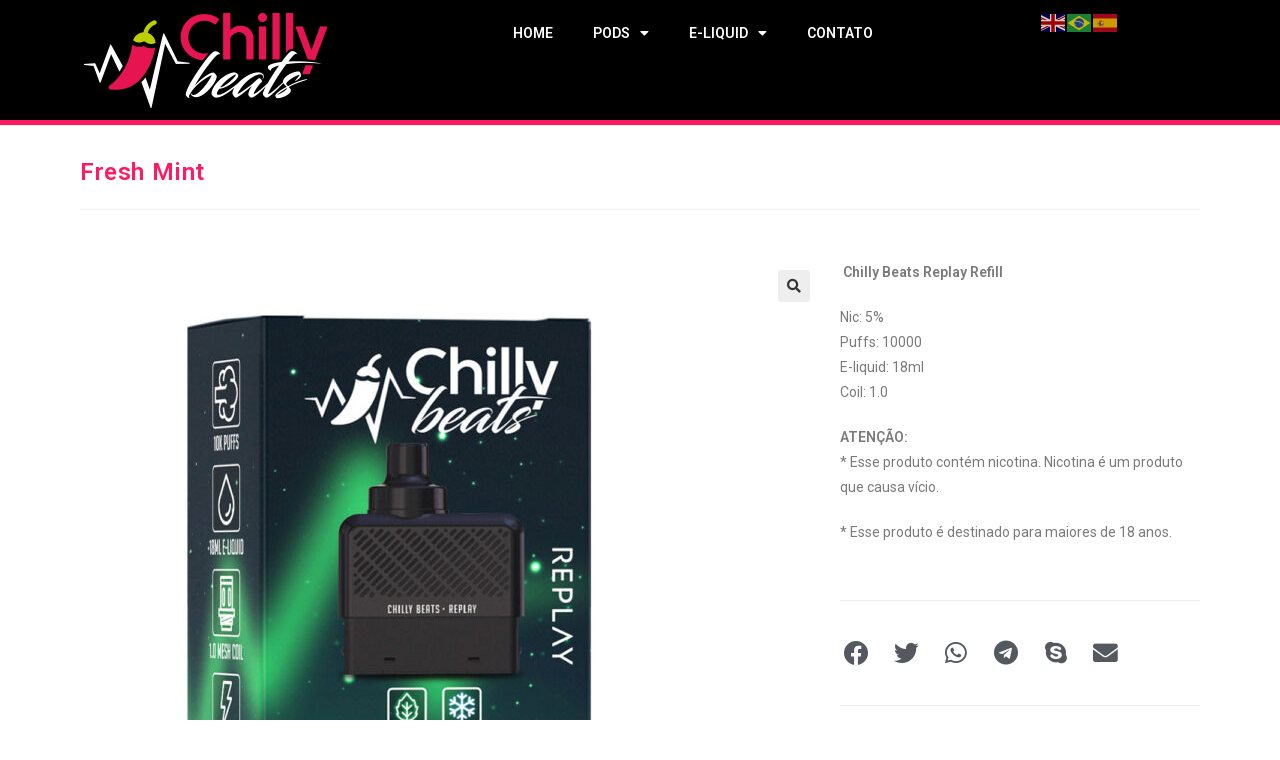

--- FILE ---
content_type: text/html; charset=UTF-8
request_url: https://beatspod.com/produto/fresh-mint/
body_size: 25009
content:
<!DOCTYPE html>
<html class="html" lang="pt-BR">
<head>
	<meta charset="UTF-8">
	<link rel="profile" href="https://gmpg.org/xfn/11">

	<title>Fresh Mint &#8211; Chilly Beats</title>
<meta name='robots' content='max-image-preview:large' />
	<style>img:is([sizes="auto" i], [sizes^="auto," i]) { contain-intrinsic-size: 3000px 1500px }</style>
	<meta name="viewport" content="width=device-width, initial-scale=1"><link rel="alternate" type="application/rss+xml" title="Feed para Chilly Beats &raquo;" href="https://beatspod.com/feed/" />
<link rel="alternate" type="application/rss+xml" title="Feed de comentários para Chilly Beats &raquo;" href="https://beatspod.com/comments/feed/" />
<link rel="alternate" type="application/rss+xml" title="Feed de comentários para Chilly Beats &raquo; Fresh Mint" href="https://beatspod.com/produto/fresh-mint/feed/" />
<script>
window._wpemojiSettings = {"baseUrl":"https:\/\/s.w.org\/images\/core\/emoji\/15.0.3\/72x72\/","ext":".png","svgUrl":"https:\/\/s.w.org\/images\/core\/emoji\/15.0.3\/svg\/","svgExt":".svg","source":{"concatemoji":"https:\/\/beatspod.com\/wp-includes\/js\/wp-emoji-release.min.js?ver=6.7.4"}};
/*! This file is auto-generated */
!function(i,n){var o,s,e;function c(e){try{var t={supportTests:e,timestamp:(new Date).valueOf()};sessionStorage.setItem(o,JSON.stringify(t))}catch(e){}}function p(e,t,n){e.clearRect(0,0,e.canvas.width,e.canvas.height),e.fillText(t,0,0);var t=new Uint32Array(e.getImageData(0,0,e.canvas.width,e.canvas.height).data),r=(e.clearRect(0,0,e.canvas.width,e.canvas.height),e.fillText(n,0,0),new Uint32Array(e.getImageData(0,0,e.canvas.width,e.canvas.height).data));return t.every(function(e,t){return e===r[t]})}function u(e,t,n){switch(t){case"flag":return n(e,"\ud83c\udff3\ufe0f\u200d\u26a7\ufe0f","\ud83c\udff3\ufe0f\u200b\u26a7\ufe0f")?!1:!n(e,"\ud83c\uddfa\ud83c\uddf3","\ud83c\uddfa\u200b\ud83c\uddf3")&&!n(e,"\ud83c\udff4\udb40\udc67\udb40\udc62\udb40\udc65\udb40\udc6e\udb40\udc67\udb40\udc7f","\ud83c\udff4\u200b\udb40\udc67\u200b\udb40\udc62\u200b\udb40\udc65\u200b\udb40\udc6e\u200b\udb40\udc67\u200b\udb40\udc7f");case"emoji":return!n(e,"\ud83d\udc26\u200d\u2b1b","\ud83d\udc26\u200b\u2b1b")}return!1}function f(e,t,n){var r="undefined"!=typeof WorkerGlobalScope&&self instanceof WorkerGlobalScope?new OffscreenCanvas(300,150):i.createElement("canvas"),a=r.getContext("2d",{willReadFrequently:!0}),o=(a.textBaseline="top",a.font="600 32px Arial",{});return e.forEach(function(e){o[e]=t(a,e,n)}),o}function t(e){var t=i.createElement("script");t.src=e,t.defer=!0,i.head.appendChild(t)}"undefined"!=typeof Promise&&(o="wpEmojiSettingsSupports",s=["flag","emoji"],n.supports={everything:!0,everythingExceptFlag:!0},e=new Promise(function(e){i.addEventListener("DOMContentLoaded",e,{once:!0})}),new Promise(function(t){var n=function(){try{var e=JSON.parse(sessionStorage.getItem(o));if("object"==typeof e&&"number"==typeof e.timestamp&&(new Date).valueOf()<e.timestamp+604800&&"object"==typeof e.supportTests)return e.supportTests}catch(e){}return null}();if(!n){if("undefined"!=typeof Worker&&"undefined"!=typeof OffscreenCanvas&&"undefined"!=typeof URL&&URL.createObjectURL&&"undefined"!=typeof Blob)try{var e="postMessage("+f.toString()+"("+[JSON.stringify(s),u.toString(),p.toString()].join(",")+"));",r=new Blob([e],{type:"text/javascript"}),a=new Worker(URL.createObjectURL(r),{name:"wpTestEmojiSupports"});return void(a.onmessage=function(e){c(n=e.data),a.terminate(),t(n)})}catch(e){}c(n=f(s,u,p))}t(n)}).then(function(e){for(var t in e)n.supports[t]=e[t],n.supports.everything=n.supports.everything&&n.supports[t],"flag"!==t&&(n.supports.everythingExceptFlag=n.supports.everythingExceptFlag&&n.supports[t]);n.supports.everythingExceptFlag=n.supports.everythingExceptFlag&&!n.supports.flag,n.DOMReady=!1,n.readyCallback=function(){n.DOMReady=!0}}).then(function(){return e}).then(function(){var e;n.supports.everything||(n.readyCallback(),(e=n.source||{}).concatemoji?t(e.concatemoji):e.wpemoji&&e.twemoji&&(t(e.twemoji),t(e.wpemoji)))}))}((window,document),window._wpemojiSettings);
</script>

<style id='wp-emoji-styles-inline-css'>

	img.wp-smiley, img.emoji {
		display: inline !important;
		border: none !important;
		box-shadow: none !important;
		height: 1em !important;
		width: 1em !important;
		margin: 0 0.07em !important;
		vertical-align: -0.1em !important;
		background: none !important;
		padding: 0 !important;
	}
</style>
<link rel='stylesheet' id='wp-block-library-css' href='https://beatspod.com/wp-includes/css/dist/block-library/style.min.css?ver=6.7.4' media='all' />
<style id='wp-block-library-theme-inline-css'>
.wp-block-audio :where(figcaption){color:#555;font-size:13px;text-align:center}.is-dark-theme .wp-block-audio :where(figcaption){color:#ffffffa6}.wp-block-audio{margin:0 0 1em}.wp-block-code{border:1px solid #ccc;border-radius:4px;font-family:Menlo,Consolas,monaco,monospace;padding:.8em 1em}.wp-block-embed :where(figcaption){color:#555;font-size:13px;text-align:center}.is-dark-theme .wp-block-embed :where(figcaption){color:#ffffffa6}.wp-block-embed{margin:0 0 1em}.blocks-gallery-caption{color:#555;font-size:13px;text-align:center}.is-dark-theme .blocks-gallery-caption{color:#ffffffa6}:root :where(.wp-block-image figcaption){color:#555;font-size:13px;text-align:center}.is-dark-theme :root :where(.wp-block-image figcaption){color:#ffffffa6}.wp-block-image{margin:0 0 1em}.wp-block-pullquote{border-bottom:4px solid;border-top:4px solid;color:currentColor;margin-bottom:1.75em}.wp-block-pullquote cite,.wp-block-pullquote footer,.wp-block-pullquote__citation{color:currentColor;font-size:.8125em;font-style:normal;text-transform:uppercase}.wp-block-quote{border-left:.25em solid;margin:0 0 1.75em;padding-left:1em}.wp-block-quote cite,.wp-block-quote footer{color:currentColor;font-size:.8125em;font-style:normal;position:relative}.wp-block-quote:where(.has-text-align-right){border-left:none;border-right:.25em solid;padding-left:0;padding-right:1em}.wp-block-quote:where(.has-text-align-center){border:none;padding-left:0}.wp-block-quote.is-large,.wp-block-quote.is-style-large,.wp-block-quote:where(.is-style-plain){border:none}.wp-block-search .wp-block-search__label{font-weight:700}.wp-block-search__button{border:1px solid #ccc;padding:.375em .625em}:where(.wp-block-group.has-background){padding:1.25em 2.375em}.wp-block-separator.has-css-opacity{opacity:.4}.wp-block-separator{border:none;border-bottom:2px solid;margin-left:auto;margin-right:auto}.wp-block-separator.has-alpha-channel-opacity{opacity:1}.wp-block-separator:not(.is-style-wide):not(.is-style-dots){width:100px}.wp-block-separator.has-background:not(.is-style-dots){border-bottom:none;height:1px}.wp-block-separator.has-background:not(.is-style-wide):not(.is-style-dots){height:2px}.wp-block-table{margin:0 0 1em}.wp-block-table td,.wp-block-table th{word-break:normal}.wp-block-table :where(figcaption){color:#555;font-size:13px;text-align:center}.is-dark-theme .wp-block-table :where(figcaption){color:#ffffffa6}.wp-block-video :where(figcaption){color:#555;font-size:13px;text-align:center}.is-dark-theme .wp-block-video :where(figcaption){color:#ffffffa6}.wp-block-video{margin:0 0 1em}:root :where(.wp-block-template-part.has-background){margin-bottom:0;margin-top:0;padding:1.25em 2.375em}
</style>
<style id='classic-theme-styles-inline-css'>
/*! This file is auto-generated */
.wp-block-button__link{color:#fff;background-color:#32373c;border-radius:9999px;box-shadow:none;text-decoration:none;padding:calc(.667em + 2px) calc(1.333em + 2px);font-size:1.125em}.wp-block-file__button{background:#32373c;color:#fff;text-decoration:none}
</style>
<style id='global-styles-inline-css'>
:root{--wp--preset--aspect-ratio--square: 1;--wp--preset--aspect-ratio--4-3: 4/3;--wp--preset--aspect-ratio--3-4: 3/4;--wp--preset--aspect-ratio--3-2: 3/2;--wp--preset--aspect-ratio--2-3: 2/3;--wp--preset--aspect-ratio--16-9: 16/9;--wp--preset--aspect-ratio--9-16: 9/16;--wp--preset--color--black: #000000;--wp--preset--color--cyan-bluish-gray: #abb8c3;--wp--preset--color--white: #ffffff;--wp--preset--color--pale-pink: #f78da7;--wp--preset--color--vivid-red: #cf2e2e;--wp--preset--color--luminous-vivid-orange: #ff6900;--wp--preset--color--luminous-vivid-amber: #fcb900;--wp--preset--color--light-green-cyan: #7bdcb5;--wp--preset--color--vivid-green-cyan: #00d084;--wp--preset--color--pale-cyan-blue: #8ed1fc;--wp--preset--color--vivid-cyan-blue: #0693e3;--wp--preset--color--vivid-purple: #9b51e0;--wp--preset--gradient--vivid-cyan-blue-to-vivid-purple: linear-gradient(135deg,rgba(6,147,227,1) 0%,rgb(155,81,224) 100%);--wp--preset--gradient--light-green-cyan-to-vivid-green-cyan: linear-gradient(135deg,rgb(122,220,180) 0%,rgb(0,208,130) 100%);--wp--preset--gradient--luminous-vivid-amber-to-luminous-vivid-orange: linear-gradient(135deg,rgba(252,185,0,1) 0%,rgba(255,105,0,1) 100%);--wp--preset--gradient--luminous-vivid-orange-to-vivid-red: linear-gradient(135deg,rgba(255,105,0,1) 0%,rgb(207,46,46) 100%);--wp--preset--gradient--very-light-gray-to-cyan-bluish-gray: linear-gradient(135deg,rgb(238,238,238) 0%,rgb(169,184,195) 100%);--wp--preset--gradient--cool-to-warm-spectrum: linear-gradient(135deg,rgb(74,234,220) 0%,rgb(151,120,209) 20%,rgb(207,42,186) 40%,rgb(238,44,130) 60%,rgb(251,105,98) 80%,rgb(254,248,76) 100%);--wp--preset--gradient--blush-light-purple: linear-gradient(135deg,rgb(255,206,236) 0%,rgb(152,150,240) 100%);--wp--preset--gradient--blush-bordeaux: linear-gradient(135deg,rgb(254,205,165) 0%,rgb(254,45,45) 50%,rgb(107,0,62) 100%);--wp--preset--gradient--luminous-dusk: linear-gradient(135deg,rgb(255,203,112) 0%,rgb(199,81,192) 50%,rgb(65,88,208) 100%);--wp--preset--gradient--pale-ocean: linear-gradient(135deg,rgb(255,245,203) 0%,rgb(182,227,212) 50%,rgb(51,167,181) 100%);--wp--preset--gradient--electric-grass: linear-gradient(135deg,rgb(202,248,128) 0%,rgb(113,206,126) 100%);--wp--preset--gradient--midnight: linear-gradient(135deg,rgb(2,3,129) 0%,rgb(40,116,252) 100%);--wp--preset--font-size--small: 13px;--wp--preset--font-size--medium: 20px;--wp--preset--font-size--large: 36px;--wp--preset--font-size--x-large: 42px;--wp--preset--font-family--inter: "Inter", sans-serif;--wp--preset--font-family--cardo: Cardo;--wp--preset--spacing--20: 0.44rem;--wp--preset--spacing--30: 0.67rem;--wp--preset--spacing--40: 1rem;--wp--preset--spacing--50: 1.5rem;--wp--preset--spacing--60: 2.25rem;--wp--preset--spacing--70: 3.38rem;--wp--preset--spacing--80: 5.06rem;--wp--preset--shadow--natural: 6px 6px 9px rgba(0, 0, 0, 0.2);--wp--preset--shadow--deep: 12px 12px 50px rgba(0, 0, 0, 0.4);--wp--preset--shadow--sharp: 6px 6px 0px rgba(0, 0, 0, 0.2);--wp--preset--shadow--outlined: 6px 6px 0px -3px rgba(255, 255, 255, 1), 6px 6px rgba(0, 0, 0, 1);--wp--preset--shadow--crisp: 6px 6px 0px rgba(0, 0, 0, 1);}:where(.is-layout-flex){gap: 0.5em;}:where(.is-layout-grid){gap: 0.5em;}body .is-layout-flex{display: flex;}.is-layout-flex{flex-wrap: wrap;align-items: center;}.is-layout-flex > :is(*, div){margin: 0;}body .is-layout-grid{display: grid;}.is-layout-grid > :is(*, div){margin: 0;}:where(.wp-block-columns.is-layout-flex){gap: 2em;}:where(.wp-block-columns.is-layout-grid){gap: 2em;}:where(.wp-block-post-template.is-layout-flex){gap: 1.25em;}:where(.wp-block-post-template.is-layout-grid){gap: 1.25em;}.has-black-color{color: var(--wp--preset--color--black) !important;}.has-cyan-bluish-gray-color{color: var(--wp--preset--color--cyan-bluish-gray) !important;}.has-white-color{color: var(--wp--preset--color--white) !important;}.has-pale-pink-color{color: var(--wp--preset--color--pale-pink) !important;}.has-vivid-red-color{color: var(--wp--preset--color--vivid-red) !important;}.has-luminous-vivid-orange-color{color: var(--wp--preset--color--luminous-vivid-orange) !important;}.has-luminous-vivid-amber-color{color: var(--wp--preset--color--luminous-vivid-amber) !important;}.has-light-green-cyan-color{color: var(--wp--preset--color--light-green-cyan) !important;}.has-vivid-green-cyan-color{color: var(--wp--preset--color--vivid-green-cyan) !important;}.has-pale-cyan-blue-color{color: var(--wp--preset--color--pale-cyan-blue) !important;}.has-vivid-cyan-blue-color{color: var(--wp--preset--color--vivid-cyan-blue) !important;}.has-vivid-purple-color{color: var(--wp--preset--color--vivid-purple) !important;}.has-black-background-color{background-color: var(--wp--preset--color--black) !important;}.has-cyan-bluish-gray-background-color{background-color: var(--wp--preset--color--cyan-bluish-gray) !important;}.has-white-background-color{background-color: var(--wp--preset--color--white) !important;}.has-pale-pink-background-color{background-color: var(--wp--preset--color--pale-pink) !important;}.has-vivid-red-background-color{background-color: var(--wp--preset--color--vivid-red) !important;}.has-luminous-vivid-orange-background-color{background-color: var(--wp--preset--color--luminous-vivid-orange) !important;}.has-luminous-vivid-amber-background-color{background-color: var(--wp--preset--color--luminous-vivid-amber) !important;}.has-light-green-cyan-background-color{background-color: var(--wp--preset--color--light-green-cyan) !important;}.has-vivid-green-cyan-background-color{background-color: var(--wp--preset--color--vivid-green-cyan) !important;}.has-pale-cyan-blue-background-color{background-color: var(--wp--preset--color--pale-cyan-blue) !important;}.has-vivid-cyan-blue-background-color{background-color: var(--wp--preset--color--vivid-cyan-blue) !important;}.has-vivid-purple-background-color{background-color: var(--wp--preset--color--vivid-purple) !important;}.has-black-border-color{border-color: var(--wp--preset--color--black) !important;}.has-cyan-bluish-gray-border-color{border-color: var(--wp--preset--color--cyan-bluish-gray) !important;}.has-white-border-color{border-color: var(--wp--preset--color--white) !important;}.has-pale-pink-border-color{border-color: var(--wp--preset--color--pale-pink) !important;}.has-vivid-red-border-color{border-color: var(--wp--preset--color--vivid-red) !important;}.has-luminous-vivid-orange-border-color{border-color: var(--wp--preset--color--luminous-vivid-orange) !important;}.has-luminous-vivid-amber-border-color{border-color: var(--wp--preset--color--luminous-vivid-amber) !important;}.has-light-green-cyan-border-color{border-color: var(--wp--preset--color--light-green-cyan) !important;}.has-vivid-green-cyan-border-color{border-color: var(--wp--preset--color--vivid-green-cyan) !important;}.has-pale-cyan-blue-border-color{border-color: var(--wp--preset--color--pale-cyan-blue) !important;}.has-vivid-cyan-blue-border-color{border-color: var(--wp--preset--color--vivid-cyan-blue) !important;}.has-vivid-purple-border-color{border-color: var(--wp--preset--color--vivid-purple) !important;}.has-vivid-cyan-blue-to-vivid-purple-gradient-background{background: var(--wp--preset--gradient--vivid-cyan-blue-to-vivid-purple) !important;}.has-light-green-cyan-to-vivid-green-cyan-gradient-background{background: var(--wp--preset--gradient--light-green-cyan-to-vivid-green-cyan) !important;}.has-luminous-vivid-amber-to-luminous-vivid-orange-gradient-background{background: var(--wp--preset--gradient--luminous-vivid-amber-to-luminous-vivid-orange) !important;}.has-luminous-vivid-orange-to-vivid-red-gradient-background{background: var(--wp--preset--gradient--luminous-vivid-orange-to-vivid-red) !important;}.has-very-light-gray-to-cyan-bluish-gray-gradient-background{background: var(--wp--preset--gradient--very-light-gray-to-cyan-bluish-gray) !important;}.has-cool-to-warm-spectrum-gradient-background{background: var(--wp--preset--gradient--cool-to-warm-spectrum) !important;}.has-blush-light-purple-gradient-background{background: var(--wp--preset--gradient--blush-light-purple) !important;}.has-blush-bordeaux-gradient-background{background: var(--wp--preset--gradient--blush-bordeaux) !important;}.has-luminous-dusk-gradient-background{background: var(--wp--preset--gradient--luminous-dusk) !important;}.has-pale-ocean-gradient-background{background: var(--wp--preset--gradient--pale-ocean) !important;}.has-electric-grass-gradient-background{background: var(--wp--preset--gradient--electric-grass) !important;}.has-midnight-gradient-background{background: var(--wp--preset--gradient--midnight) !important;}.has-small-font-size{font-size: var(--wp--preset--font-size--small) !important;}.has-medium-font-size{font-size: var(--wp--preset--font-size--medium) !important;}.has-large-font-size{font-size: var(--wp--preset--font-size--large) !important;}.has-x-large-font-size{font-size: var(--wp--preset--font-size--x-large) !important;}
:where(.wp-block-post-template.is-layout-flex){gap: 1.25em;}:where(.wp-block-post-template.is-layout-grid){gap: 1.25em;}
:where(.wp-block-columns.is-layout-flex){gap: 2em;}:where(.wp-block-columns.is-layout-grid){gap: 2em;}
:root :where(.wp-block-pullquote){font-size: 1.5em;line-height: 1.6;}
</style>
<link rel='stylesheet' id='photoswipe-css' href='https://beatspod.com/wp-content/plugins/woocommerce/assets/css/photoswipe/photoswipe.min.css?ver=9.6.3' media='all' />
<link rel='stylesheet' id='photoswipe-default-skin-css' href='https://beatspod.com/wp-content/plugins/woocommerce/assets/css/photoswipe/default-skin/default-skin.min.css?ver=9.6.3' media='all' />
<style id='woocommerce-inline-inline-css'>
.woocommerce form .form-row .required { visibility: visible; }
</style>
<link rel='stylesheet' id='brands-styles-css' href='https://beatspod.com/wp-content/plugins/woocommerce/assets/css/brands.css?ver=9.6.3' media='all' />
<link rel='stylesheet' id='oceanwp-woo-mini-cart-css' href='https://beatspod.com/wp-content/themes/oceanwp/assets/css/woo/woo-mini-cart.min.css?ver=6.7.4' media='all' />
<link rel='stylesheet' id='font-awesome-css' href='https://beatspod.com/wp-content/themes/oceanwp/assets/fonts/fontawesome/css/all.min.css?ver=6.7.2' media='all' />
<link rel='stylesheet' id='simple-line-icons-css' href='https://beatspod.com/wp-content/themes/oceanwp/assets/css/third/simple-line-icons.min.css?ver=2.4.0' media='all' />
<link rel='stylesheet' id='oceanwp-style-css' href='https://beatspod.com/wp-content/themes/oceanwp/assets/css/style.min.css?ver=4.0.5' media='all' />
<link rel='stylesheet' id='elementor-frontend-css' href='https://beatspod.com/wp-content/plugins/elementor/assets/css/frontend.min.css?ver=3.27.3' media='all' />
<link rel='stylesheet' id='widget-image-css' href='https://beatspod.com/wp-content/plugins/elementor/assets/css/widget-image.min.css?ver=3.27.3' media='all' />
<link rel='stylesheet' id='widget-nav-menu-css' href='https://beatspod.com/wp-content/plugins/elementor-pro/assets/css/widget-nav-menu.min.css?ver=3.27.2' media='all' />
<link rel='stylesheet' id='widget-divider-css' href='https://beatspod.com/wp-content/plugins/elementor/assets/css/widget-divider.min.css?ver=3.27.3' media='all' />
<link rel='stylesheet' id='e-animation-shrink-css' href='https://beatspod.com/wp-content/plugins/elementor/assets/lib/animations/styles/e-animation-shrink.min.css?ver=3.27.3' media='all' />
<link rel='stylesheet' id='widget-social-icons-css' href='https://beatspod.com/wp-content/plugins/elementor/assets/css/widget-social-icons.min.css?ver=3.27.3' media='all' />
<link rel='stylesheet' id='e-apple-webkit-css' href='https://beatspod.com/wp-content/plugins/elementor/assets/css/conditionals/apple-webkit.min.css?ver=3.27.3' media='all' />
<link rel='stylesheet' id='widget-text-editor-css' href='https://beatspod.com/wp-content/plugins/elementor/assets/css/widget-text-editor.min.css?ver=3.27.3' media='all' />
<link rel='stylesheet' id='widget-heading-css' href='https://beatspod.com/wp-content/plugins/elementor/assets/css/widget-heading.min.css?ver=3.27.3' media='all' />
<link rel='stylesheet' id='widget-woocommerce-product-images-css' href='https://beatspod.com/wp-content/plugins/elementor-pro/assets/css/widget-woocommerce-product-images.min.css?ver=3.27.2' media='all' />
<link rel='stylesheet' id='widget-share-buttons-css' href='https://beatspod.com/wp-content/plugins/elementor-pro/assets/css/widget-share-buttons.min.css?ver=3.27.2' media='all' />
<link rel='stylesheet' id='elementor-icons-shared-0-css' href='https://beatspod.com/wp-content/plugins/elementor/assets/lib/font-awesome/css/fontawesome.min.css?ver=5.15.3' media='all' />
<link rel='stylesheet' id='elementor-icons-fa-solid-css' href='https://beatspod.com/wp-content/plugins/elementor/assets/lib/font-awesome/css/solid.min.css?ver=5.15.3' media='all' />
<link rel='stylesheet' id='elementor-icons-fa-brands-css' href='https://beatspod.com/wp-content/plugins/elementor/assets/lib/font-awesome/css/brands.min.css?ver=5.15.3' media='all' />
<link rel='stylesheet' id='widget-woocommerce-products-css' href='https://beatspod.com/wp-content/plugins/elementor-pro/assets/css/widget-woocommerce-products.min.css?ver=3.27.2' media='all' />
<link rel='stylesheet' id='elementor-icons-css' href='https://beatspod.com/wp-content/plugins/elementor/assets/lib/eicons/css/elementor-icons.min.css?ver=5.35.0' media='all' />
<link rel='stylesheet' id='elementor-post-13-css' href='https://beatspod.com/wp-content/uploads/elementor/css/post-13.css?ver=1738676465' media='all' />
<link rel='stylesheet' id='elementor-post-84-css' href='https://beatspod.com/wp-content/uploads/elementor/css/post-84.css?ver=1738676465' media='all' />
<link rel='stylesheet' id='elementor-post-101-css' href='https://beatspod.com/wp-content/uploads/elementor/css/post-101.css?ver=1738676465' media='all' />
<link rel='stylesheet' id='elementor-post-130-css' href='https://beatspod.com/wp-content/uploads/elementor/css/post-130.css?ver=1738682077' media='all' />
<link rel='stylesheet' id='oceanwp-woocommerce-css' href='https://beatspod.com/wp-content/themes/oceanwp/assets/css/woo/woocommerce.min.css?ver=6.7.4' media='all' />
<link rel='stylesheet' id='oceanwp-woo-star-font-css' href='https://beatspod.com/wp-content/themes/oceanwp/assets/css/woo/woo-star-font.min.css?ver=6.7.4' media='all' />
<link rel='stylesheet' id='oe-widgets-style-css' href='https://beatspod.com/wp-content/plugins/ocean-extra/assets/css/widgets.css?ver=6.7.4' media='all' />
<link rel='stylesheet' id='google-fonts-1-css' href='https://fonts.googleapis.com/css?family=Roboto%3A100%2C100italic%2C200%2C200italic%2C300%2C300italic%2C400%2C400italic%2C500%2C500italic%2C600%2C600italic%2C700%2C700italic%2C800%2C800italic%2C900%2C900italic&#038;display=auto&#038;ver=6.7.4' media='all' />
<link rel="preconnect" href="https://fonts.gstatic.com/" crossorigin><script src="https://beatspod.com/wp-includes/js/jquery/jquery.min.js?ver=3.7.1" id="jquery-core-js"></script>
<script src="https://beatspod.com/wp-includes/js/jquery/jquery-migrate.min.js?ver=3.4.1" id="jquery-migrate-js"></script>
<script src="https://beatspod.com/wp-content/plugins/woocommerce/assets/js/jquery-blockui/jquery.blockUI.min.js?ver=2.7.0-wc.9.6.3" id="jquery-blockui-js" defer data-wp-strategy="defer"></script>
<script id="wc-add-to-cart-js-extra">
var wc_add_to_cart_params = {"ajax_url":"\/wp-admin\/admin-ajax.php","wc_ajax_url":"\/?wc-ajax=%%endpoint%%","i18n_view_cart":"Ver carrinho","cart_url":"https:\/\/beatspod.com","is_cart":"","cart_redirect_after_add":"no"};
</script>
<script src="https://beatspod.com/wp-content/plugins/woocommerce/assets/js/frontend/add-to-cart.min.js?ver=9.6.3" id="wc-add-to-cart-js" defer data-wp-strategy="defer"></script>
<script src="https://beatspod.com/wp-content/plugins/woocommerce/assets/js/zoom/jquery.zoom.min.js?ver=1.7.21-wc.9.6.3" id="zoom-js" defer data-wp-strategy="defer"></script>
<script src="https://beatspod.com/wp-content/plugins/woocommerce/assets/js/flexslider/jquery.flexslider.min.js?ver=2.7.2-wc.9.6.3" id="flexslider-js" defer data-wp-strategy="defer"></script>
<script src="https://beatspod.com/wp-content/plugins/woocommerce/assets/js/photoswipe/photoswipe.min.js?ver=4.1.1-wc.9.6.3" id="photoswipe-js" defer data-wp-strategy="defer"></script>
<script src="https://beatspod.com/wp-content/plugins/woocommerce/assets/js/photoswipe/photoswipe-ui-default.min.js?ver=4.1.1-wc.9.6.3" id="photoswipe-ui-default-js" defer data-wp-strategy="defer"></script>
<script id="wc-single-product-js-extra">
var wc_single_product_params = {"i18n_required_rating_text":"Selecione uma classifica\u00e7\u00e3o","i18n_product_gallery_trigger_text":"View full-screen image gallery","review_rating_required":"yes","flexslider":{"rtl":false,"animation":"slide","smoothHeight":true,"directionNav":false,"controlNav":"thumbnails","slideshow":false,"animationSpeed":500,"animationLoop":false,"allowOneSlide":false},"zoom_enabled":"1","zoom_options":[],"photoswipe_enabled":"1","photoswipe_options":{"shareEl":false,"closeOnScroll":false,"history":false,"hideAnimationDuration":0,"showAnimationDuration":0},"flexslider_enabled":"1"};
</script>
<script src="https://beatspod.com/wp-content/plugins/woocommerce/assets/js/frontend/single-product.min.js?ver=9.6.3" id="wc-single-product-js" defer data-wp-strategy="defer"></script>
<script src="https://beatspod.com/wp-content/plugins/woocommerce/assets/js/js-cookie/js.cookie.min.js?ver=2.1.4-wc.9.6.3" id="js-cookie-js" defer data-wp-strategy="defer"></script>
<script id="woocommerce-js-extra">
var woocommerce_params = {"ajax_url":"\/wp-admin\/admin-ajax.php","wc_ajax_url":"\/?wc-ajax=%%endpoint%%"};
</script>
<script src="https://beatspod.com/wp-content/plugins/woocommerce/assets/js/frontend/woocommerce.min.js?ver=9.6.3" id="woocommerce-js" defer data-wp-strategy="defer"></script>
<script id="wc-cart-fragments-js-extra">
var wc_cart_fragments_params = {"ajax_url":"\/wp-admin\/admin-ajax.php","wc_ajax_url":"\/?wc-ajax=%%endpoint%%","cart_hash_key":"wc_cart_hash_c6ed22d5d61371ab49ea7886ccb88f12","fragment_name":"wc_fragments_c6ed22d5d61371ab49ea7886ccb88f12","request_timeout":"5000"};
</script>
<script src="https://beatspod.com/wp-content/plugins/woocommerce/assets/js/frontend/cart-fragments.min.js?ver=9.6.3" id="wc-cart-fragments-js" defer data-wp-strategy="defer"></script>
<link rel="https://api.w.org/" href="https://beatspod.com/wp-json/" /><link rel="alternate" title="JSON" type="application/json" href="https://beatspod.com/wp-json/wp/v2/product/1223" /><link rel="EditURI" type="application/rsd+xml" title="RSD" href="https://beatspod.com/xmlrpc.php?rsd" />
<meta name="generator" content="WordPress 6.7.4" />
<meta name="generator" content="WooCommerce 9.6.3" />
<link rel="canonical" href="https://beatspod.com/produto/fresh-mint/" />
<link rel='shortlink' href='https://beatspod.com/?p=1223' />
<link rel="alternate" title="oEmbed (JSON)" type="application/json+oembed" href="https://beatspod.com/wp-json/oembed/1.0/embed?url=https%3A%2F%2Fbeatspod.com%2Fproduto%2Ffresh-mint%2F" />
<link rel="alternate" title="oEmbed (XML)" type="text/xml+oembed" href="https://beatspod.com/wp-json/oembed/1.0/embed?url=https%3A%2F%2Fbeatspod.com%2Fproduto%2Ffresh-mint%2F&#038;format=xml" />
	<noscript><style>.woocommerce-product-gallery{ opacity: 1 !important; }</style></noscript>
	<meta name="generator" content="Elementor 3.27.3; features: additional_custom_breakpoints; settings: css_print_method-external, google_font-enabled, font_display-auto">
			<style>
				.e-con.e-parent:nth-of-type(n+4):not(.e-lazyloaded):not(.e-no-lazyload),
				.e-con.e-parent:nth-of-type(n+4):not(.e-lazyloaded):not(.e-no-lazyload) * {
					background-image: none !important;
				}
				@media screen and (max-height: 1024px) {
					.e-con.e-parent:nth-of-type(n+3):not(.e-lazyloaded):not(.e-no-lazyload),
					.e-con.e-parent:nth-of-type(n+3):not(.e-lazyloaded):not(.e-no-lazyload) * {
						background-image: none !important;
					}
				}
				@media screen and (max-height: 640px) {
					.e-con.e-parent:nth-of-type(n+2):not(.e-lazyloaded):not(.e-no-lazyload),
					.e-con.e-parent:nth-of-type(n+2):not(.e-lazyloaded):not(.e-no-lazyload) * {
						background-image: none !important;
					}
				}
			</style>
			<style class='wp-fonts-local'>
@font-face{font-family:Inter;font-style:normal;font-weight:300 900;font-display:fallback;src:url('https://beatspod.com/wp-content/plugins/woocommerce/assets/fonts/Inter-VariableFont_slnt,wght.woff2') format('woff2');font-stretch:normal;}
@font-face{font-family:Cardo;font-style:normal;font-weight:400;font-display:fallback;src:url('https://beatspod.com/wp-content/plugins/woocommerce/assets/fonts/cardo_normal_400.woff2') format('woff2');}
</style>
<link rel="icon" href="https://beatspod.com/wp-content/uploads/2021/04/cropped-chillybeats-fav-32x32.jpg" sizes="32x32" />
<link rel="icon" href="https://beatspod.com/wp-content/uploads/2021/04/cropped-chillybeats-fav-192x192.jpg" sizes="192x192" />
<link rel="apple-touch-icon" href="https://beatspod.com/wp-content/uploads/2021/04/cropped-chillybeats-fav-180x180.jpg" />
<meta name="msapplication-TileImage" content="https://beatspod.com/wp-content/uploads/2021/04/cropped-chillybeats-fav-270x270.jpg" />
<!-- OceanWP CSS -->
<style type="text/css">
/* Colors */body .theme-button,body input[type="submit"],body button[type="submit"],body button,body .button,body div.wpforms-container-full .wpforms-form input[type=submit],body div.wpforms-container-full .wpforms-form button[type=submit],body div.wpforms-container-full .wpforms-form .wpforms-page-button,.woocommerce-cart .wp-element-button,.woocommerce-checkout .wp-element-button,.wp-block-button__link{border-color:#ffffff}body .theme-button:hover,body input[type="submit"]:hover,body button[type="submit"]:hover,body button:hover,body .button:hover,body div.wpforms-container-full .wpforms-form input[type=submit]:hover,body div.wpforms-container-full .wpforms-form input[type=submit]:active,body div.wpforms-container-full .wpforms-form button[type=submit]:hover,body div.wpforms-container-full .wpforms-form button[type=submit]:active,body div.wpforms-container-full .wpforms-form .wpforms-page-button:hover,body div.wpforms-container-full .wpforms-form .wpforms-page-button:active,.woocommerce-cart .wp-element-button:hover,.woocommerce-checkout .wp-element-button:hover,.wp-block-button__link:hover{border-color:#ffffff}/* OceanWP Style Settings CSS */.theme-button,input[type="submit"],button[type="submit"],button,.button,body div.wpforms-container-full .wpforms-form input[type=submit],body div.wpforms-container-full .wpforms-form button[type=submit],body div.wpforms-container-full .wpforms-form .wpforms-page-button{border-style:solid}.theme-button,input[type="submit"],button[type="submit"],button,.button,body div.wpforms-container-full .wpforms-form input[type=submit],body div.wpforms-container-full .wpforms-form button[type=submit],body div.wpforms-container-full .wpforms-form .wpforms-page-button{border-width:1px}form input[type="text"],form input[type="password"],form input[type="email"],form input[type="url"],form input[type="date"],form input[type="month"],form input[type="time"],form input[type="datetime"],form input[type="datetime-local"],form input[type="week"],form input[type="number"],form input[type="search"],form input[type="tel"],form input[type="color"],form select,form textarea,.woocommerce .woocommerce-checkout .select2-container--default .select2-selection--single{border-style:solid}body div.wpforms-container-full .wpforms-form input[type=date],body div.wpforms-container-full .wpforms-form input[type=datetime],body div.wpforms-container-full .wpforms-form input[type=datetime-local],body div.wpforms-container-full .wpforms-form input[type=email],body div.wpforms-container-full .wpforms-form input[type=month],body div.wpforms-container-full .wpforms-form input[type=number],body div.wpforms-container-full .wpforms-form input[type=password],body div.wpforms-container-full .wpforms-form input[type=range],body div.wpforms-container-full .wpforms-form input[type=search],body div.wpforms-container-full .wpforms-form input[type=tel],body div.wpforms-container-full .wpforms-form input[type=text],body div.wpforms-container-full .wpforms-form input[type=time],body div.wpforms-container-full .wpforms-form input[type=url],body div.wpforms-container-full .wpforms-form input[type=week],body div.wpforms-container-full .wpforms-form select,body div.wpforms-container-full .wpforms-form textarea{border-style:solid}form input[type="text"],form input[type="password"],form input[type="email"],form input[type="url"],form input[type="date"],form input[type="month"],form input[type="time"],form input[type="datetime"],form input[type="datetime-local"],form input[type="week"],form input[type="number"],form input[type="search"],form input[type="tel"],form input[type="color"],form select,form textarea{border-radius:3px}body div.wpforms-container-full .wpforms-form input[type=date],body div.wpforms-container-full .wpforms-form input[type=datetime],body div.wpforms-container-full .wpforms-form input[type=datetime-local],body div.wpforms-container-full .wpforms-form input[type=email],body div.wpforms-container-full .wpforms-form input[type=month],body div.wpforms-container-full .wpforms-form input[type=number],body div.wpforms-container-full .wpforms-form input[type=password],body div.wpforms-container-full .wpforms-form input[type=range],body div.wpforms-container-full .wpforms-form input[type=search],body div.wpforms-container-full .wpforms-form input[type=tel],body div.wpforms-container-full .wpforms-form input[type=text],body div.wpforms-container-full .wpforms-form input[type=time],body div.wpforms-container-full .wpforms-form input[type=url],body div.wpforms-container-full .wpforms-form input[type=week],body div.wpforms-container-full .wpforms-form select,body div.wpforms-container-full .wpforms-form textarea{border-radius:3px}/* Header */#site-header.has-header-media .overlay-header-media{background-color:rgba(0,0,0,0.5)}/* Blog CSS */.ocean-single-post-header ul.meta-item li a:hover{color:#333333}/* WooCommerce */.owp-floating-bar form.cart .quantity .minus:hover,.owp-floating-bar form.cart .quantity .plus:hover{color:#ffffff}#owp-checkout-timeline .timeline-step{color:#cccccc}#owp-checkout-timeline .timeline-step{border-color:#cccccc}/* Typography */body{font-size:14px;line-height:1.8}h1,h2,h3,h4,h5,h6,.theme-heading,.widget-title,.oceanwp-widget-recent-posts-title,.comment-reply-title,.entry-title,.sidebar-box .widget-title{line-height:1.4}h1{font-size:23px;line-height:1.4}h2{font-size:20px;line-height:1.4}h3{font-size:18px;line-height:1.4}h4{font-size:17px;line-height:1.4}h5{font-size:14px;line-height:1.4}h6{font-size:15px;line-height:1.4}.page-header .page-header-title,.page-header.background-image-page-header .page-header-title{font-size:32px;line-height:1.4}.page-header .page-subheading{font-size:15px;line-height:1.8}.site-breadcrumbs,.site-breadcrumbs a{font-size:13px;line-height:1.4}#top-bar-content,#top-bar-social-alt{font-size:12px;line-height:1.8}#site-logo a.site-logo-text{font-size:24px;line-height:1.8}.dropdown-menu ul li a.menu-link,#site-header.full_screen-header .fs-dropdown-menu ul.sub-menu li a{font-size:12px;line-height:1.2;letter-spacing:.6px}.sidr-class-dropdown-menu li a,a.sidr-class-toggle-sidr-close,#mobile-dropdown ul li a,body #mobile-fullscreen ul li a{font-size:15px;line-height:1.8}.blog-entry.post .blog-entry-header .entry-title a{font-size:24px;line-height:1.4}.ocean-single-post-header .single-post-title{font-size:34px;line-height:1.4;letter-spacing:.6px}.ocean-single-post-header ul.meta-item li,.ocean-single-post-header ul.meta-item li a{font-size:13px;line-height:1.4;letter-spacing:.6px}.ocean-single-post-header .post-author-name,.ocean-single-post-header .post-author-name a{font-size:14px;line-height:1.4;letter-spacing:.6px}.ocean-single-post-header .post-author-description{font-size:12px;line-height:1.4;letter-spacing:.6px}.single-post .entry-title{line-height:1.4;letter-spacing:.6px}.single-post ul.meta li,.single-post ul.meta li a{font-size:14px;line-height:1.4;letter-spacing:.6px}.sidebar-box .widget-title,.sidebar-box.widget_block .wp-block-heading{font-size:13px;line-height:1;letter-spacing:1px}#footer-widgets .footer-box .widget-title{font-size:13px;line-height:1;letter-spacing:1px}#footer-bottom #copyright{font-size:12px;line-height:1}#footer-bottom #footer-bottom-menu{font-size:12px;line-height:1}.woocommerce-store-notice.demo_store{line-height:2;letter-spacing:1.5px}.demo_store .woocommerce-store-notice__dismiss-link{line-height:2;letter-spacing:1.5px}.woocommerce ul.products li.product li.title h2,.woocommerce ul.products li.product li.title a{font-size:14px;line-height:1.5}.woocommerce ul.products li.product li.category,.woocommerce ul.products li.product li.category a{font-size:12px;line-height:1}.woocommerce ul.products li.product .price{font-size:18px;line-height:1}.woocommerce ul.products li.product .button,.woocommerce ul.products li.product .product-inner .added_to_cart{font-size:12px;line-height:1.5;letter-spacing:1px}.woocommerce ul.products li.owp-woo-cond-notice span,.woocommerce ul.products li.owp-woo-cond-notice a{font-size:16px;line-height:1;letter-spacing:1px;font-weight:600;text-transform:capitalize}.woocommerce div.product .product_title{font-size:24px;line-height:1.4;letter-spacing:.6px}.woocommerce div.product p.price{font-size:36px;line-height:1}.woocommerce .owp-btn-normal .summary form button.button,.woocommerce .owp-btn-big .summary form button.button,.woocommerce .owp-btn-very-big .summary form button.button{font-size:12px;line-height:1.5;letter-spacing:1px;text-transform:uppercase}.woocommerce div.owp-woo-single-cond-notice span,.woocommerce div.owp-woo-single-cond-notice a{font-size:18px;line-height:2;letter-spacing:1.5px;font-weight:600;text-transform:capitalize}.ocean-preloader--active .preloader-after-content{font-size:20px;line-height:1.8;letter-spacing:.6px}
</style></head>

<body class="product-template-default single single-product postid-1223 wp-custom-logo wp-embed-responsive theme-oceanwp woocommerce woocommerce-page woocommerce-no-js oceanwp-theme dropdown-mobile default-breakpoint has-sidebar content-left-sidebar page-header-disabled has-fixed-footer account-original-style elementor-default elementor-template-full-width elementor-kit-13 elementor-page-130" >

	
	
	<div id="outer-wrap" class="site clr">

		<a class="skip-link screen-reader-text" href="#main">Ir para o conteúdo</a>

		
		<div id="wrap" class="clr">

			
			
<header id="site-header" class="clr" data-height="74" role="banner">

			<div data-elementor-type="header" data-elementor-id="84" class="elementor elementor-84 elementor-location-header" data-elementor-post-type="elementor_library">
					<section class="elementor-section elementor-top-section elementor-element elementor-element-6a83053 elementor-section-boxed elementor-section-height-default elementor-section-height-default" data-id="6a83053" data-element_type="section" data-settings="{&quot;background_background&quot;:&quot;classic&quot;}">
						<div class="elementor-container elementor-column-gap-default">
					<div class="elementor-column elementor-col-33 elementor-top-column elementor-element elementor-element-2d3b6fd" data-id="2d3b6fd" data-element_type="column">
			<div class="elementor-widget-wrap elementor-element-populated">
						<div class="elementor-element elementor-element-0b5c913 elementor-widget elementor-widget-image" data-id="0b5c913" data-element_type="widget" data-widget_type="image.default">
				<div class="elementor-widget-container">
																<a href="http://beatspod.com/">
							<img src="https://beatspod.com/wp-content/uploads/2021/04/ChillyBeatsLogo.png" title="ChillyBeatsLogo" alt="ChillyBeatsLogo" loading="lazy" />								</a>
															</div>
				</div>
					</div>
		</div>
				<div class="elementor-column elementor-col-33 elementor-top-column elementor-element elementor-element-040fd88" data-id="040fd88" data-element_type="column">
			<div class="elementor-widget-wrap elementor-element-populated">
						<div class="elementor-element elementor-element-2ab3777 elementor-nav-menu__align-center elementor-nav-menu__text-align-center elementor-nav-menu--dropdown-tablet elementor-nav-menu--toggle elementor-nav-menu--burger elementor-widget elementor-widget-nav-menu" data-id="2ab3777" data-element_type="widget" data-settings="{&quot;layout&quot;:&quot;horizontal&quot;,&quot;submenu_icon&quot;:{&quot;value&quot;:&quot;&lt;i class=\&quot;fas fa-caret-down\&quot;&gt;&lt;\/i&gt;&quot;,&quot;library&quot;:&quot;fa-solid&quot;},&quot;toggle&quot;:&quot;burger&quot;}" data-widget_type="nav-menu.default">
				<div class="elementor-widget-container">
								<nav aria-label="Menu" class="elementor-nav-menu--main elementor-nav-menu__container elementor-nav-menu--layout-horizontal e--pointer-framed e--animation-draw">
				<ul id="menu-1-2ab3777" class="elementor-nav-menu"><li class="menu-item menu-item-type-custom menu-item-object-custom menu-item-home menu-item-87"><a href="http://beatspod.com/" class="elementor-item">HOME</a></li>
<li class="menu-item menu-item-type-custom menu-item-object-custom menu-item-has-children menu-item-88"><a class="elementor-item">PODS</a>
<ul class="sub-menu elementor-nav-menu--dropdown">
	<li class="menu-item menu-item-type-custom menu-item-object-custom menu-item-1783"><a href="https://beatspod.com/categoria-produto/pods/enjoy-pulse/" class="elementor-sub-item">ENJOY PULSE</a></li>
	<li class="menu-item menu-item-type-custom menu-item-object-custom menu-item-1755"><a href="https://beatspod.com/categoria-produto/pods/neo-pro/" class="elementor-sub-item">NEO PRO</a></li>
	<li class="menu-item menu-item-type-custom menu-item-object-custom menu-item-1428"><a href="https://beatspod.com/categoria-produto/pods/violet/" class="elementor-sub-item">VIOLET</a></li>
	<li class="menu-item menu-item-type-custom menu-item-object-custom menu-item-1359"><a href="https://beatspod.com/categoria-produto/pods/cb15k/" class="elementor-sub-item">CB15K</a></li>
	<li class="menu-item menu-item-type-custom menu-item-object-custom menu-item-1229"><a href="https://beatspod.com/categoria-produto/pods/enjoy/" class="elementor-sub-item">ENJOY</a></li>
	<li class="menu-item menu-item-type-custom menu-item-object-custom menu-item-1373"><a href="https://beatspod.com/categoria-produto/pods/replay-10k/" class="elementor-sub-item">REPLAY &#8211; 10K</a></li>
	<li class="menu-item menu-item-type-custom menu-item-object-custom menu-item-1124"><a href="https://beatspod.com/categoria-produto/pods/replay20k/" class="elementor-sub-item">REPLAY &#8211; 20K</a></li>
	<li class="menu-item menu-item-type-custom menu-item-object-custom menu-item-1228"><a href="https://beatspod.com/categoria-produto/pods/replay-30k/" class="elementor-sub-item">REPLAY &#8211; 30K</a></li>
	<li class="menu-item menu-item-type-custom menu-item-object-custom menu-item-1847"><a href="https://beatspod.com/categoria-produto/pods/replay-36k/" class="elementor-sub-item">REPLAY &#8211; 36K</a></li>
	<li class="menu-item menu-item-type-custom menu-item-object-custom menu-item-1227"><a href="https://beatspod.com/categoria-produto/pods/replay-refill/" class="elementor-sub-item">REPLAY &#8211; REFILL (10K)</a></li>
	<li class="menu-item menu-item-type-custom menu-item-object-custom menu-item-1848"><a href="https://beatspod.com/categoria-produto/pods/replay-refill-12k/" class="elementor-sub-item">REPLAY &#8211; REFILL (12K)</a></li>
</ul>
</li>
<li class="menu-item menu-item-type-custom menu-item-object-custom menu-item-has-children menu-item-1118"><a href="https://beatspod.com/categoria-produto/e-liquid/" class="elementor-item">E-LIQUID</a>
<ul class="sub-menu elementor-nav-menu--dropdown">
	<li class="menu-item menu-item-type-custom menu-item-object-custom menu-item-1119"><a href="http://beatspod.com/categoria-produto/e-liquid/noice/" class="elementor-sub-item">NOICE</a></li>
</ul>
</li>
<li class="menu-item menu-item-type-custom menu-item-object-custom menu-item-90"><a href="http://beatspod.com/contato" class="elementor-item">CONTATO</a></li>
</ul>			</nav>
					<div class="elementor-menu-toggle" role="button" tabindex="0" aria-label="Menu Toggle" aria-expanded="false">
			<i aria-hidden="true" role="presentation" class="elementor-menu-toggle__icon--open eicon-menu-bar"></i><i aria-hidden="true" role="presentation" class="elementor-menu-toggle__icon--close eicon-close"></i>		</div>
					<nav class="elementor-nav-menu--dropdown elementor-nav-menu__container" aria-hidden="true">
				<ul id="menu-2-2ab3777" class="elementor-nav-menu"><li class="menu-item menu-item-type-custom menu-item-object-custom menu-item-home menu-item-87"><a href="http://beatspod.com/" class="elementor-item" tabindex="-1">HOME</a></li>
<li class="menu-item menu-item-type-custom menu-item-object-custom menu-item-has-children menu-item-88"><a class="elementor-item" tabindex="-1">PODS</a>
<ul class="sub-menu elementor-nav-menu--dropdown">
	<li class="menu-item menu-item-type-custom menu-item-object-custom menu-item-1783"><a href="https://beatspod.com/categoria-produto/pods/enjoy-pulse/" class="elementor-sub-item" tabindex="-1">ENJOY PULSE</a></li>
	<li class="menu-item menu-item-type-custom menu-item-object-custom menu-item-1755"><a href="https://beatspod.com/categoria-produto/pods/neo-pro/" class="elementor-sub-item" tabindex="-1">NEO PRO</a></li>
	<li class="menu-item menu-item-type-custom menu-item-object-custom menu-item-1428"><a href="https://beatspod.com/categoria-produto/pods/violet/" class="elementor-sub-item" tabindex="-1">VIOLET</a></li>
	<li class="menu-item menu-item-type-custom menu-item-object-custom menu-item-1359"><a href="https://beatspod.com/categoria-produto/pods/cb15k/" class="elementor-sub-item" tabindex="-1">CB15K</a></li>
	<li class="menu-item menu-item-type-custom menu-item-object-custom menu-item-1229"><a href="https://beatspod.com/categoria-produto/pods/enjoy/" class="elementor-sub-item" tabindex="-1">ENJOY</a></li>
	<li class="menu-item menu-item-type-custom menu-item-object-custom menu-item-1373"><a href="https://beatspod.com/categoria-produto/pods/replay-10k/" class="elementor-sub-item" tabindex="-1">REPLAY &#8211; 10K</a></li>
	<li class="menu-item menu-item-type-custom menu-item-object-custom menu-item-1124"><a href="https://beatspod.com/categoria-produto/pods/replay20k/" class="elementor-sub-item" tabindex="-1">REPLAY &#8211; 20K</a></li>
	<li class="menu-item menu-item-type-custom menu-item-object-custom menu-item-1228"><a href="https://beatspod.com/categoria-produto/pods/replay-30k/" class="elementor-sub-item" tabindex="-1">REPLAY &#8211; 30K</a></li>
	<li class="menu-item menu-item-type-custom menu-item-object-custom menu-item-1847"><a href="https://beatspod.com/categoria-produto/pods/replay-36k/" class="elementor-sub-item" tabindex="-1">REPLAY &#8211; 36K</a></li>
	<li class="menu-item menu-item-type-custom menu-item-object-custom menu-item-1227"><a href="https://beatspod.com/categoria-produto/pods/replay-refill/" class="elementor-sub-item" tabindex="-1">REPLAY &#8211; REFILL (10K)</a></li>
	<li class="menu-item menu-item-type-custom menu-item-object-custom menu-item-1848"><a href="https://beatspod.com/categoria-produto/pods/replay-refill-12k/" class="elementor-sub-item" tabindex="-1">REPLAY &#8211; REFILL (12K)</a></li>
</ul>
</li>
<li class="menu-item menu-item-type-custom menu-item-object-custom menu-item-has-children menu-item-1118"><a href="https://beatspod.com/categoria-produto/e-liquid/" class="elementor-item" tabindex="-1">E-LIQUID</a>
<ul class="sub-menu elementor-nav-menu--dropdown">
	<li class="menu-item menu-item-type-custom menu-item-object-custom menu-item-1119"><a href="http://beatspod.com/categoria-produto/e-liquid/noice/" class="elementor-sub-item" tabindex="-1">NOICE</a></li>
</ul>
</li>
<li class="menu-item menu-item-type-custom menu-item-object-custom menu-item-90"><a href="http://beatspod.com/contato" class="elementor-item" tabindex="-1">CONTATO</a></li>
</ul>			</nav>
						</div>
				</div>
					</div>
		</div>
				<div class="elementor-column elementor-col-33 elementor-top-column elementor-element elementor-element-7caaee0" data-id="7caaee0" data-element_type="column">
			<div class="elementor-widget-wrap elementor-element-populated">
						<div class="elementor-element elementor-element-3b49487 elementor-widget elementor-widget-shortcode" data-id="3b49487" data-element_type="widget" data-widget_type="shortcode.default">
				<div class="elementor-widget-container">
							<div class="elementor-shortcode"><div class="gtranslate_wrapper" id="gt-wrapper-43106035"></div></div>
						</div>
				</div>
					</div>
		</div>
					</div>
		</section>
				<section class="elementor-section elementor-top-section elementor-element elementor-element-9503da5 elementor-section-full_width elementor-section-height-min-height elementor-section-height-default elementor-section-items-middle" data-id="9503da5" data-element_type="section">
						<div class="elementor-container elementor-column-gap-no">
					<div class="elementor-column elementor-col-100 elementor-top-column elementor-element elementor-element-eb3f6cd" data-id="eb3f6cd" data-element_type="column">
			<div class="elementor-widget-wrap elementor-element-populated">
						<div class="elementor-element elementor-element-4c16d86 elementor-widget-divider--view-line elementor-widget elementor-widget-divider" data-id="4c16d86" data-element_type="widget" data-widget_type="divider.default">
				<div class="elementor-widget-container">
							<div class="elementor-divider">
			<span class="elementor-divider-separator">
						</span>
		</div>
						</div>
				</div>
					</div>
		</div>
					</div>
		</section>
				</div>
		
</header><!-- #site-header -->


			
			<main id="main" class="site-main clr" role="main">

				<div class="woocommerce-notices-wrapper"></div>		<div data-elementor-type="product" data-elementor-id="130" class="elementor elementor-130 elementor-location-single post-1223 product type-product status-publish has-post-thumbnail product_cat-replay-refill entry has-media first instock shipping-taxable product-type-simple col span_1_of_4 owp-content-center owp-thumbs-layout-horizontal owp-btn-normal owp-tabs-layout-horizontal product" data-elementor-post-type="elementor_library">
					<section class="elementor-section elementor-top-section elementor-element elementor-element-66e9925 elementor-section-boxed elementor-section-height-default elementor-section-height-default" data-id="66e9925" data-element_type="section">
						<div class="elementor-container elementor-column-gap-default">
					<div class="elementor-column elementor-col-100 elementor-top-column elementor-element elementor-element-5387f19" data-id="5387f19" data-element_type="column">
			<div class="elementor-widget-wrap elementor-element-populated">
						<div class="elementor-element elementor-element-ed25c78 elementor-widget elementor-widget-woocommerce-product-title elementor-page-title elementor-widget-heading" data-id="ed25c78" data-element_type="widget" data-widget_type="woocommerce-product-title.default">
				<div class="elementor-widget-container">
					<h5 class="product_title entry-title elementor-heading-title elementor-size-default">Fresh Mint</h5>				</div>
				</div>
					</div>
		</div>
					</div>
		</section>
				<section class="elementor-section elementor-top-section elementor-element elementor-element-bc2a160 elementor-section-boxed elementor-section-height-default elementor-section-height-default" data-id="bc2a160" data-element_type="section">
						<div class="elementor-container elementor-column-gap-default">
					<div class="elementor-column elementor-col-66 elementor-top-column elementor-element elementor-element-3662812" data-id="3662812" data-element_type="column">
			<div class="elementor-widget-wrap elementor-element-populated">
						<div class="elementor-element elementor-element-81dfe47 elementor-widget elementor-widget-woocommerce-product-images" data-id="81dfe47" data-element_type="widget" data-widget_type="woocommerce-product-images.default">
				<div class="elementor-widget-container">
					<div class="woocommerce-product-gallery woocommerce-product-gallery--with-images woocommerce-product-gallery--columns-4 images" data-columns="4" style="opacity: 0; transition: opacity .25s ease-in-out;">
		<figure class="woocommerce-product-gallery__wrapper">
		<div data-thumb="https://beatspod.com/wp-content/uploads/2023/03/CHILLY-BEATS-REPLAY-REFILL-FRESH-MINT1-100x100.jpg" data-thumb-alt="Fresh Mint" data-thumb-srcset="https://beatspod.com/wp-content/uploads/2023/03/CHILLY-BEATS-REPLAY-REFILL-FRESH-MINT1-100x100.jpg 100w, https://beatspod.com/wp-content/uploads/2023/03/CHILLY-BEATS-REPLAY-REFILL-FRESH-MINT1-300x300.jpg 300w, https://beatspod.com/wp-content/uploads/2023/03/CHILLY-BEATS-REPLAY-REFILL-FRESH-MINT1-150x150.jpg 150w, https://beatspod.com/wp-content/uploads/2023/03/CHILLY-BEATS-REPLAY-REFILL-FRESH-MINT1-768x768.jpg 768w, https://beatspod.com/wp-content/uploads/2023/03/CHILLY-BEATS-REPLAY-REFILL-FRESH-MINT1-600x600.jpg 600w, https://beatspod.com/wp-content/uploads/2023/03/CHILLY-BEATS-REPLAY-REFILL-FRESH-MINT1.jpg 1000w"  data-thumb-sizes="(max-width: 100px) 100vw, 100px" class="woocommerce-product-gallery__image"><a href="https://beatspod.com/wp-content/uploads/2023/03/CHILLY-BEATS-REPLAY-REFILL-FRESH-MINT1.jpg"><img fetchpriority="high" width="600" height="600" src="https://beatspod.com/wp-content/uploads/2023/03/CHILLY-BEATS-REPLAY-REFILL-FRESH-MINT1-600x600.jpg" class="wp-post-image" alt="Fresh Mint" data-caption="" data-src="https://beatspod.com/wp-content/uploads/2023/03/CHILLY-BEATS-REPLAY-REFILL-FRESH-MINT1.jpg" data-large_image="https://beatspod.com/wp-content/uploads/2023/03/CHILLY-BEATS-REPLAY-REFILL-FRESH-MINT1.jpg" data-large_image_width="1000" data-large_image_height="1000" decoding="async" srcset="https://beatspod.com/wp-content/uploads/2023/03/CHILLY-BEATS-REPLAY-REFILL-FRESH-MINT1-600x600.jpg 600w, https://beatspod.com/wp-content/uploads/2023/03/CHILLY-BEATS-REPLAY-REFILL-FRESH-MINT1-300x300.jpg 300w, https://beatspod.com/wp-content/uploads/2023/03/CHILLY-BEATS-REPLAY-REFILL-FRESH-MINT1-150x150.jpg 150w, https://beatspod.com/wp-content/uploads/2023/03/CHILLY-BEATS-REPLAY-REFILL-FRESH-MINT1-768x768.jpg 768w, https://beatspod.com/wp-content/uploads/2023/03/CHILLY-BEATS-REPLAY-REFILL-FRESH-MINT1-100x100.jpg 100w, https://beatspod.com/wp-content/uploads/2023/03/CHILLY-BEATS-REPLAY-REFILL-FRESH-MINT1.jpg 1000w" sizes="(max-width: 600px) 100vw, 600px" /></a></div><div data-thumb="https://beatspod.com/wp-content/uploads/2023/03/CHILLY-BEATS-REPLAY-REFILL-FRESH-MINT-100x100.jpg" data-thumb-alt="Fresh Mint - Image 2" data-thumb-srcset="https://beatspod.com/wp-content/uploads/2023/03/CHILLY-BEATS-REPLAY-REFILL-FRESH-MINT-100x100.jpg 100w, https://beatspod.com/wp-content/uploads/2023/03/CHILLY-BEATS-REPLAY-REFILL-FRESH-MINT-300x300.jpg 300w, https://beatspod.com/wp-content/uploads/2023/03/CHILLY-BEATS-REPLAY-REFILL-FRESH-MINT-150x150.jpg 150w, https://beatspod.com/wp-content/uploads/2023/03/CHILLY-BEATS-REPLAY-REFILL-FRESH-MINT-768x768.jpg 768w, https://beatspod.com/wp-content/uploads/2023/03/CHILLY-BEATS-REPLAY-REFILL-FRESH-MINT-600x600.jpg 600w, https://beatspod.com/wp-content/uploads/2023/03/CHILLY-BEATS-REPLAY-REFILL-FRESH-MINT.jpg 1000w"  data-thumb-sizes="(max-width: 100px) 100vw, 100px" class="woocommerce-product-gallery__image"><a href="https://beatspod.com/wp-content/uploads/2023/03/CHILLY-BEATS-REPLAY-REFILL-FRESH-MINT.jpg"><img width="600" height="600" src="https://beatspod.com/wp-content/uploads/2023/03/CHILLY-BEATS-REPLAY-REFILL-FRESH-MINT-600x600.jpg" class="" alt="Fresh Mint - Image 2" data-caption="" data-src="https://beatspod.com/wp-content/uploads/2023/03/CHILLY-BEATS-REPLAY-REFILL-FRESH-MINT.jpg" data-large_image="https://beatspod.com/wp-content/uploads/2023/03/CHILLY-BEATS-REPLAY-REFILL-FRESH-MINT.jpg" data-large_image_width="1000" data-large_image_height="1000" decoding="async" srcset="https://beatspod.com/wp-content/uploads/2023/03/CHILLY-BEATS-REPLAY-REFILL-FRESH-MINT-600x600.jpg 600w, https://beatspod.com/wp-content/uploads/2023/03/CHILLY-BEATS-REPLAY-REFILL-FRESH-MINT-300x300.jpg 300w, https://beatspod.com/wp-content/uploads/2023/03/CHILLY-BEATS-REPLAY-REFILL-FRESH-MINT-150x150.jpg 150w, https://beatspod.com/wp-content/uploads/2023/03/CHILLY-BEATS-REPLAY-REFILL-FRESH-MINT-768x768.jpg 768w, https://beatspod.com/wp-content/uploads/2023/03/CHILLY-BEATS-REPLAY-REFILL-FRESH-MINT-100x100.jpg 100w, https://beatspod.com/wp-content/uploads/2023/03/CHILLY-BEATS-REPLAY-REFILL-FRESH-MINT.jpg 1000w" sizes="(max-width: 600px) 100vw, 600px" /></a></div><div data-thumb="https://beatspod.com/wp-content/uploads/2023/03/CHILLY-BEATS-REPLAY-REFILL-FRESH-MINT2-100x100.jpg" data-thumb-alt="Fresh Mint - Image 3" data-thumb-srcset="https://beatspod.com/wp-content/uploads/2023/03/CHILLY-BEATS-REPLAY-REFILL-FRESH-MINT2-100x100.jpg 100w, https://beatspod.com/wp-content/uploads/2023/03/CHILLY-BEATS-REPLAY-REFILL-FRESH-MINT2-300x300.jpg 300w, https://beatspod.com/wp-content/uploads/2023/03/CHILLY-BEATS-REPLAY-REFILL-FRESH-MINT2-150x150.jpg 150w, https://beatspod.com/wp-content/uploads/2023/03/CHILLY-BEATS-REPLAY-REFILL-FRESH-MINT2-768x768.jpg 768w, https://beatspod.com/wp-content/uploads/2023/03/CHILLY-BEATS-REPLAY-REFILL-FRESH-MINT2-600x600.jpg 600w, https://beatspod.com/wp-content/uploads/2023/03/CHILLY-BEATS-REPLAY-REFILL-FRESH-MINT2.jpg 1000w"  data-thumb-sizes="(max-width: 100px) 100vw, 100px" class="woocommerce-product-gallery__image"><a href="https://beatspod.com/wp-content/uploads/2023/03/CHILLY-BEATS-REPLAY-REFILL-FRESH-MINT2.jpg"><img width="600" height="600" src="https://beatspod.com/wp-content/uploads/2023/03/CHILLY-BEATS-REPLAY-REFILL-FRESH-MINT2-600x600.jpg" class="" alt="Fresh Mint - Image 3" data-caption="" data-src="https://beatspod.com/wp-content/uploads/2023/03/CHILLY-BEATS-REPLAY-REFILL-FRESH-MINT2.jpg" data-large_image="https://beatspod.com/wp-content/uploads/2023/03/CHILLY-BEATS-REPLAY-REFILL-FRESH-MINT2.jpg" data-large_image_width="1000" data-large_image_height="1000" decoding="async" srcset="https://beatspod.com/wp-content/uploads/2023/03/CHILLY-BEATS-REPLAY-REFILL-FRESH-MINT2-600x600.jpg 600w, https://beatspod.com/wp-content/uploads/2023/03/CHILLY-BEATS-REPLAY-REFILL-FRESH-MINT2-300x300.jpg 300w, https://beatspod.com/wp-content/uploads/2023/03/CHILLY-BEATS-REPLAY-REFILL-FRESH-MINT2-150x150.jpg 150w, https://beatspod.com/wp-content/uploads/2023/03/CHILLY-BEATS-REPLAY-REFILL-FRESH-MINT2-768x768.jpg 768w, https://beatspod.com/wp-content/uploads/2023/03/CHILLY-BEATS-REPLAY-REFILL-FRESH-MINT2-100x100.jpg 100w, https://beatspod.com/wp-content/uploads/2023/03/CHILLY-BEATS-REPLAY-REFILL-FRESH-MINT2.jpg 1000w" sizes="(max-width: 600px) 100vw, 600px" /></a></div>	</figure>
</div>
				</div>
				</div>
					</div>
		</div>
				<div class="elementor-column elementor-col-33 elementor-top-column elementor-element elementor-element-8c311c0" data-id="8c311c0" data-element_type="column">
			<div class="elementor-widget-wrap elementor-element-populated">
						<div class="elementor-element elementor-element-aedc434 elementor-widget elementor-widget-woocommerce-product-content" data-id="aedc434" data-element_type="widget" data-widget_type="woocommerce-product-content.default">
				<div class="elementor-widget-container">
					<p><strong> Chilly Beats Replay Refill</strong></p>
<p>Nic: 5%<br />
Puffs: 10000<br />
E-liquid: 18ml<br />
Coil: 1.0</p>
<p><strong>ATENÇÃO:</strong><br />
* Esse produto contém nicotina. Nicotina é um produto que causa vício.</p>
<p>* Esse produto é destinado para maiores de 18 anos.</p>
				</div>
				</div>
				<div class="elementor-element elementor-element-f8d2649 elementor-widget-divider--view-line elementor-widget elementor-widget-divider" data-id="f8d2649" data-element_type="widget" data-widget_type="divider.default">
				<div class="elementor-widget-container">
							<div class="elementor-divider">
			<span class="elementor-divider-separator">
						</span>
		</div>
						</div>
				</div>
				<div class="elementor-element elementor-element-8f92c04 elementor-share-buttons--view-icon elementor-share-buttons--skin-minimal elementor-share-buttons--color-custom elementor-share-buttons--shape-square elementor-grid-0 elementor-widget elementor-widget-share-buttons" data-id="8f92c04" data-element_type="widget" data-widget_type="share-buttons.default">
				<div class="elementor-widget-container">
							<div class="elementor-grid">
								<div class="elementor-grid-item">
						<div
							class="elementor-share-btn elementor-share-btn_facebook"
							role="button"
							tabindex="0"
							aria-label="Share on facebook"
						>
															<span class="elementor-share-btn__icon">
								<i class="fab fa-facebook" aria-hidden="true"></i>							</span>
																				</div>
					</div>
									<div class="elementor-grid-item">
						<div
							class="elementor-share-btn elementor-share-btn_twitter"
							role="button"
							tabindex="0"
							aria-label="Share on twitter"
						>
															<span class="elementor-share-btn__icon">
								<i class="fab fa-twitter" aria-hidden="true"></i>							</span>
																				</div>
					</div>
									<div class="elementor-grid-item">
						<div
							class="elementor-share-btn elementor-share-btn_whatsapp"
							role="button"
							tabindex="0"
							aria-label="Share on whatsapp"
						>
															<span class="elementor-share-btn__icon">
								<i class="fab fa-whatsapp" aria-hidden="true"></i>							</span>
																				</div>
					</div>
									<div class="elementor-grid-item">
						<div
							class="elementor-share-btn elementor-share-btn_telegram"
							role="button"
							tabindex="0"
							aria-label="Share on telegram"
						>
															<span class="elementor-share-btn__icon">
								<i class="fab fa-telegram" aria-hidden="true"></i>							</span>
																				</div>
					</div>
									<div class="elementor-grid-item">
						<div
							class="elementor-share-btn elementor-share-btn_skype"
							role="button"
							tabindex="0"
							aria-label="Share on skype"
						>
															<span class="elementor-share-btn__icon">
								<i class="fab fa-skype" aria-hidden="true"></i>							</span>
																				</div>
					</div>
									<div class="elementor-grid-item">
						<div
							class="elementor-share-btn elementor-share-btn_email"
							role="button"
							tabindex="0"
							aria-label="Share on email"
						>
															<span class="elementor-share-btn__icon">
								<i class="fas fa-envelope" aria-hidden="true"></i>							</span>
																				</div>
					</div>
						</div>
						</div>
				</div>
				<div class="elementor-element elementor-element-915892b elementor-widget-divider--view-line elementor-widget elementor-widget-divider" data-id="915892b" data-element_type="widget" data-widget_type="divider.default">
				<div class="elementor-widget-container">
							<div class="elementor-divider">
			<span class="elementor-divider-separator">
						</span>
		</div>
						</div>
				</div>
					</div>
		</div>
					</div>
		</section>
				<section class="elementor-section elementor-top-section elementor-element elementor-element-baa6e24 elementor-section-boxed elementor-section-height-default elementor-section-height-default" data-id="baa6e24" data-element_type="section" data-settings="{&quot;background_background&quot;:&quot;classic&quot;}">
						<div class="elementor-container elementor-column-gap-default">
					<div class="elementor-column elementor-col-100 elementor-top-column elementor-element elementor-element-8a782e8" data-id="8a782e8" data-element_type="column">
			<div class="elementor-widget-wrap elementor-element-populated">
						<div class="elementor-element elementor-element-df6e69d elementor-grid-5 elementor-grid-tablet-3 elementor-grid-mobile-2 elementor-products-grid elementor-wc-products elementor-widget elementor-widget-woocommerce-product-related" data-id="df6e69d" data-element_type="widget" data-widget_type="woocommerce-product-related.default">
				<div class="elementor-widget-container">
					
	<section class="related products">

					<h2>Produtos relacionados</h2>
				
<ul class="products elementor-grid oceanwp-row clr grid">

			
					<li class="entry has-media col span_1_of_4 owp-content-center owp-thumbs-layout-horizontal owp-btn-normal owp-tabs-layout-horizontal product type-product post-1225 status-publish first instock product_cat-replay-refill has-post-thumbnail shipping-taxable product-type-simple">
	<div class="product-inner clr">
	<div class="woo-entry-image-swap woo-entry-image clr">
		<a href="https://beatspod.com/produto/banana-grape-ice/" class="woocommerce-LoopProduct-link"><img loading="lazy" width="300" height="300" src="https://beatspod.com/wp-content/uploads/2023/03/CHILLY-BEATS-REPLAY-REFILL-BANANA-GRAPE-ICE1-300x300.jpg" class="woo-entry-image-main" alt="Banana Grape Ice" decoding="async" srcset="https://beatspod.com/wp-content/uploads/2023/03/CHILLY-BEATS-REPLAY-REFILL-BANANA-GRAPE-ICE1-300x300.jpg 300w, https://beatspod.com/wp-content/uploads/2023/03/CHILLY-BEATS-REPLAY-REFILL-BANANA-GRAPE-ICE1-150x150.jpg 150w, https://beatspod.com/wp-content/uploads/2023/03/CHILLY-BEATS-REPLAY-REFILL-BANANA-GRAPE-ICE1-768x768.jpg 768w, https://beatspod.com/wp-content/uploads/2023/03/CHILLY-BEATS-REPLAY-REFILL-BANANA-GRAPE-ICE1-600x600.jpg 600w, https://beatspod.com/wp-content/uploads/2023/03/CHILLY-BEATS-REPLAY-REFILL-BANANA-GRAPE-ICE1-100x100.jpg 100w, https://beatspod.com/wp-content/uploads/2023/03/CHILLY-BEATS-REPLAY-REFILL-BANANA-GRAPE-ICE1.jpg 1000w" sizes="(max-width: 300px) 100vw, 300px" /><img loading="lazy" width="300" height="300" src="https://beatspod.com/wp-content/uploads/2023/03/CHILLY-BEATS-REPLAY-REFILL-BANANA-GRAPE-ICE-300x300.jpg" class="woo-entry-image-secondary" alt="Banana Grape Ice" decoding="async" srcset="https://beatspod.com/wp-content/uploads/2023/03/CHILLY-BEATS-REPLAY-REFILL-BANANA-GRAPE-ICE-300x300.jpg 300w, https://beatspod.com/wp-content/uploads/2023/03/CHILLY-BEATS-REPLAY-REFILL-BANANA-GRAPE-ICE-150x150.jpg 150w, https://beatspod.com/wp-content/uploads/2023/03/CHILLY-BEATS-REPLAY-REFILL-BANANA-GRAPE-ICE-768x768.jpg 768w, https://beatspod.com/wp-content/uploads/2023/03/CHILLY-BEATS-REPLAY-REFILL-BANANA-GRAPE-ICE-600x600.jpg 600w, https://beatspod.com/wp-content/uploads/2023/03/CHILLY-BEATS-REPLAY-REFILL-BANANA-GRAPE-ICE-100x100.jpg 100w, https://beatspod.com/wp-content/uploads/2023/03/CHILLY-BEATS-REPLAY-REFILL-BANANA-GRAPE-ICE.jpg 1000w" sizes="(max-width: 300px) 100vw, 300px" /></a>	</div><!-- .woo-entry-image-swap -->

<ul class="woo-entry-inner clr"><li class="image-wrap">
	<div class="woo-entry-image-swap woo-entry-image clr">
		<a href="https://beatspod.com/produto/banana-grape-ice/" class="woocommerce-LoopProduct-link"><img loading="lazy" width="300" height="300" src="https://beatspod.com/wp-content/uploads/2023/03/CHILLY-BEATS-REPLAY-REFILL-BANANA-GRAPE-ICE1-300x300.jpg" class="woo-entry-image-main" alt="Banana Grape Ice" decoding="async" srcset="https://beatspod.com/wp-content/uploads/2023/03/CHILLY-BEATS-REPLAY-REFILL-BANANA-GRAPE-ICE1-300x300.jpg 300w, https://beatspod.com/wp-content/uploads/2023/03/CHILLY-BEATS-REPLAY-REFILL-BANANA-GRAPE-ICE1-150x150.jpg 150w, https://beatspod.com/wp-content/uploads/2023/03/CHILLY-BEATS-REPLAY-REFILL-BANANA-GRAPE-ICE1-768x768.jpg 768w, https://beatspod.com/wp-content/uploads/2023/03/CHILLY-BEATS-REPLAY-REFILL-BANANA-GRAPE-ICE1-600x600.jpg 600w, https://beatspod.com/wp-content/uploads/2023/03/CHILLY-BEATS-REPLAY-REFILL-BANANA-GRAPE-ICE1-100x100.jpg 100w, https://beatspod.com/wp-content/uploads/2023/03/CHILLY-BEATS-REPLAY-REFILL-BANANA-GRAPE-ICE1.jpg 1000w" sizes="(max-width: 300px) 100vw, 300px" /><img loading="lazy" width="300" height="300" src="https://beatspod.com/wp-content/uploads/2023/03/CHILLY-BEATS-REPLAY-REFILL-BANANA-GRAPE-ICE-300x300.jpg" class="woo-entry-image-secondary" alt="Banana Grape Ice" decoding="async" srcset="https://beatspod.com/wp-content/uploads/2023/03/CHILLY-BEATS-REPLAY-REFILL-BANANA-GRAPE-ICE-300x300.jpg 300w, https://beatspod.com/wp-content/uploads/2023/03/CHILLY-BEATS-REPLAY-REFILL-BANANA-GRAPE-ICE-150x150.jpg 150w, https://beatspod.com/wp-content/uploads/2023/03/CHILLY-BEATS-REPLAY-REFILL-BANANA-GRAPE-ICE-768x768.jpg 768w, https://beatspod.com/wp-content/uploads/2023/03/CHILLY-BEATS-REPLAY-REFILL-BANANA-GRAPE-ICE-600x600.jpg 600w, https://beatspod.com/wp-content/uploads/2023/03/CHILLY-BEATS-REPLAY-REFILL-BANANA-GRAPE-ICE-100x100.jpg 100w, https://beatspod.com/wp-content/uploads/2023/03/CHILLY-BEATS-REPLAY-REFILL-BANANA-GRAPE-ICE.jpg 1000w" sizes="(max-width: 300px) 100vw, 300px" /></a>	</div><!-- .woo-entry-image-swap -->

</li><li class="category"><a href="https://beatspod.com/categoria-produto/pods/replay-refill/" rel="tag">Replay - Refill (10K)</a></li><li class="title"><h2><a href="https://beatspod.com/produto/banana-grape-ice/">Banana Grape Ice</a></h2></li></ul></div><!-- .product-inner .clr --></li>

			
					<li class="entry has-media col span_1_of_4 owp-content-center owp-thumbs-layout-horizontal owp-btn-normal owp-tabs-layout-horizontal product type-product post-1221 status-publish instock product_cat-replay-refill has-post-thumbnail shipping-taxable product-type-simple">
	<div class="product-inner clr">
	<div class="woo-entry-image-swap woo-entry-image clr">
		<a href="https://beatspod.com/produto/halls-black-cherry/" class="woocommerce-LoopProduct-link"><img loading="lazy" width="300" height="300" src="https://beatspod.com/wp-content/uploads/2023/03/CHILLY-BEATS-REPLAY-REFILL-HALLS-BLACK-CHERRY1-300x300.jpg" class="woo-entry-image-main" alt="Halls Black Cherry" decoding="async" srcset="https://beatspod.com/wp-content/uploads/2023/03/CHILLY-BEATS-REPLAY-REFILL-HALLS-BLACK-CHERRY1-300x300.jpg 300w, https://beatspod.com/wp-content/uploads/2023/03/CHILLY-BEATS-REPLAY-REFILL-HALLS-BLACK-CHERRY1-150x150.jpg 150w, https://beatspod.com/wp-content/uploads/2023/03/CHILLY-BEATS-REPLAY-REFILL-HALLS-BLACK-CHERRY1-768x768.jpg 768w, https://beatspod.com/wp-content/uploads/2023/03/CHILLY-BEATS-REPLAY-REFILL-HALLS-BLACK-CHERRY1-600x600.jpg 600w, https://beatspod.com/wp-content/uploads/2023/03/CHILLY-BEATS-REPLAY-REFILL-HALLS-BLACK-CHERRY1-100x100.jpg 100w, https://beatspod.com/wp-content/uploads/2023/03/CHILLY-BEATS-REPLAY-REFILL-HALLS-BLACK-CHERRY1.jpg 1000w" sizes="(max-width: 300px) 100vw, 300px" /><img loading="lazy" width="300" height="300" src="https://beatspod.com/wp-content/uploads/2023/03/CHILLY-BEATS-REPLAY-REFILL-HALLS-BLACK-CHERRY-300x300.jpg" class="woo-entry-image-secondary" alt="Halls Black Cherry" decoding="async" srcset="https://beatspod.com/wp-content/uploads/2023/03/CHILLY-BEATS-REPLAY-REFILL-HALLS-BLACK-CHERRY-300x300.jpg 300w, https://beatspod.com/wp-content/uploads/2023/03/CHILLY-BEATS-REPLAY-REFILL-HALLS-BLACK-CHERRY-150x150.jpg 150w, https://beatspod.com/wp-content/uploads/2023/03/CHILLY-BEATS-REPLAY-REFILL-HALLS-BLACK-CHERRY-768x768.jpg 768w, https://beatspod.com/wp-content/uploads/2023/03/CHILLY-BEATS-REPLAY-REFILL-HALLS-BLACK-CHERRY-600x600.jpg 600w, https://beatspod.com/wp-content/uploads/2023/03/CHILLY-BEATS-REPLAY-REFILL-HALLS-BLACK-CHERRY-100x100.jpg 100w, https://beatspod.com/wp-content/uploads/2023/03/CHILLY-BEATS-REPLAY-REFILL-HALLS-BLACK-CHERRY.jpg 1000w" sizes="(max-width: 300px) 100vw, 300px" /></a>	</div><!-- .woo-entry-image-swap -->

<ul class="woo-entry-inner clr"><li class="image-wrap">
	<div class="woo-entry-image-swap woo-entry-image clr">
		<a href="https://beatspod.com/produto/halls-black-cherry/" class="woocommerce-LoopProduct-link"><img loading="lazy" width="300" height="300" src="https://beatspod.com/wp-content/uploads/2023/03/CHILLY-BEATS-REPLAY-REFILL-HALLS-BLACK-CHERRY1-300x300.jpg" class="woo-entry-image-main" alt="Halls Black Cherry" decoding="async" srcset="https://beatspod.com/wp-content/uploads/2023/03/CHILLY-BEATS-REPLAY-REFILL-HALLS-BLACK-CHERRY1-300x300.jpg 300w, https://beatspod.com/wp-content/uploads/2023/03/CHILLY-BEATS-REPLAY-REFILL-HALLS-BLACK-CHERRY1-150x150.jpg 150w, https://beatspod.com/wp-content/uploads/2023/03/CHILLY-BEATS-REPLAY-REFILL-HALLS-BLACK-CHERRY1-768x768.jpg 768w, https://beatspod.com/wp-content/uploads/2023/03/CHILLY-BEATS-REPLAY-REFILL-HALLS-BLACK-CHERRY1-600x600.jpg 600w, https://beatspod.com/wp-content/uploads/2023/03/CHILLY-BEATS-REPLAY-REFILL-HALLS-BLACK-CHERRY1-100x100.jpg 100w, https://beatspod.com/wp-content/uploads/2023/03/CHILLY-BEATS-REPLAY-REFILL-HALLS-BLACK-CHERRY1.jpg 1000w" sizes="(max-width: 300px) 100vw, 300px" /><img loading="lazy" width="300" height="300" src="https://beatspod.com/wp-content/uploads/2023/03/CHILLY-BEATS-REPLAY-REFILL-HALLS-BLACK-CHERRY-300x300.jpg" class="woo-entry-image-secondary" alt="Halls Black Cherry" decoding="async" srcset="https://beatspod.com/wp-content/uploads/2023/03/CHILLY-BEATS-REPLAY-REFILL-HALLS-BLACK-CHERRY-300x300.jpg 300w, https://beatspod.com/wp-content/uploads/2023/03/CHILLY-BEATS-REPLAY-REFILL-HALLS-BLACK-CHERRY-150x150.jpg 150w, https://beatspod.com/wp-content/uploads/2023/03/CHILLY-BEATS-REPLAY-REFILL-HALLS-BLACK-CHERRY-768x768.jpg 768w, https://beatspod.com/wp-content/uploads/2023/03/CHILLY-BEATS-REPLAY-REFILL-HALLS-BLACK-CHERRY-600x600.jpg 600w, https://beatspod.com/wp-content/uploads/2023/03/CHILLY-BEATS-REPLAY-REFILL-HALLS-BLACK-CHERRY-100x100.jpg 100w, https://beatspod.com/wp-content/uploads/2023/03/CHILLY-BEATS-REPLAY-REFILL-HALLS-BLACK-CHERRY.jpg 1000w" sizes="(max-width: 300px) 100vw, 300px" /></a>	</div><!-- .woo-entry-image-swap -->

</li><li class="category"><a href="https://beatspod.com/categoria-produto/pods/replay-refill/" rel="tag">Replay - Refill (10K)</a></li><li class="title"><h2><a href="https://beatspod.com/produto/halls-black-cherry/">Halls Black Cherry</a></h2></li></ul></div><!-- .product-inner .clr --></li>

			
					<li class="entry has-media col span_1_of_4 owp-content-center owp-thumbs-layout-horizontal owp-btn-normal owp-tabs-layout-horizontal product type-product post-1219 status-publish instock product_cat-replay-refill has-post-thumbnail shipping-taxable product-type-simple">
	<div class="product-inner clr">
	<div class="woo-entry-image-swap woo-entry-image clr">
		<a href="https://beatspod.com/produto/kiwi-passion-fruit-guava/" class="woocommerce-LoopProduct-link"><img loading="lazy" width="300" height="300" src="https://beatspod.com/wp-content/uploads/2023/03/CHILLY-BEATS-REPLAY-REFILL-KIWI-PASSION-FRUIT-GUAVA1-300x300.jpg" class="woo-entry-image-main" alt="Kiwi Passion Fruit Guava" decoding="async" srcset="https://beatspod.com/wp-content/uploads/2023/03/CHILLY-BEATS-REPLAY-REFILL-KIWI-PASSION-FRUIT-GUAVA1-300x300.jpg 300w, https://beatspod.com/wp-content/uploads/2023/03/CHILLY-BEATS-REPLAY-REFILL-KIWI-PASSION-FRUIT-GUAVA1-150x150.jpg 150w, https://beatspod.com/wp-content/uploads/2023/03/CHILLY-BEATS-REPLAY-REFILL-KIWI-PASSION-FRUIT-GUAVA1-768x768.jpg 768w, https://beatspod.com/wp-content/uploads/2023/03/CHILLY-BEATS-REPLAY-REFILL-KIWI-PASSION-FRUIT-GUAVA1-600x600.jpg 600w, https://beatspod.com/wp-content/uploads/2023/03/CHILLY-BEATS-REPLAY-REFILL-KIWI-PASSION-FRUIT-GUAVA1-100x100.jpg 100w, https://beatspod.com/wp-content/uploads/2023/03/CHILLY-BEATS-REPLAY-REFILL-KIWI-PASSION-FRUIT-GUAVA1.jpg 1000w" sizes="(max-width: 300px) 100vw, 300px" /><img loading="lazy" width="300" height="300" src="https://beatspod.com/wp-content/uploads/2023/03/CHILLY-BEATS-REPLAY-REFILL-KIWI-PASSION-FRUIT-GUAVA-300x300.jpg" class="woo-entry-image-secondary" alt="Kiwi Passion Fruit Guava" decoding="async" srcset="https://beatspod.com/wp-content/uploads/2023/03/CHILLY-BEATS-REPLAY-REFILL-KIWI-PASSION-FRUIT-GUAVA-300x300.jpg 300w, https://beatspod.com/wp-content/uploads/2023/03/CHILLY-BEATS-REPLAY-REFILL-KIWI-PASSION-FRUIT-GUAVA-150x150.jpg 150w, https://beatspod.com/wp-content/uploads/2023/03/CHILLY-BEATS-REPLAY-REFILL-KIWI-PASSION-FRUIT-GUAVA-768x768.jpg 768w, https://beatspod.com/wp-content/uploads/2023/03/CHILLY-BEATS-REPLAY-REFILL-KIWI-PASSION-FRUIT-GUAVA-600x600.jpg 600w, https://beatspod.com/wp-content/uploads/2023/03/CHILLY-BEATS-REPLAY-REFILL-KIWI-PASSION-FRUIT-GUAVA-100x100.jpg 100w, https://beatspod.com/wp-content/uploads/2023/03/CHILLY-BEATS-REPLAY-REFILL-KIWI-PASSION-FRUIT-GUAVA.jpg 1000w" sizes="(max-width: 300px) 100vw, 300px" /></a>	</div><!-- .woo-entry-image-swap -->

<ul class="woo-entry-inner clr"><li class="image-wrap">
	<div class="woo-entry-image-swap woo-entry-image clr">
		<a href="https://beatspod.com/produto/kiwi-passion-fruit-guava/" class="woocommerce-LoopProduct-link"><img loading="lazy" width="300" height="300" src="https://beatspod.com/wp-content/uploads/2023/03/CHILLY-BEATS-REPLAY-REFILL-KIWI-PASSION-FRUIT-GUAVA1-300x300.jpg" class="woo-entry-image-main" alt="Kiwi Passion Fruit Guava" decoding="async" srcset="https://beatspod.com/wp-content/uploads/2023/03/CHILLY-BEATS-REPLAY-REFILL-KIWI-PASSION-FRUIT-GUAVA1-300x300.jpg 300w, https://beatspod.com/wp-content/uploads/2023/03/CHILLY-BEATS-REPLAY-REFILL-KIWI-PASSION-FRUIT-GUAVA1-150x150.jpg 150w, https://beatspod.com/wp-content/uploads/2023/03/CHILLY-BEATS-REPLAY-REFILL-KIWI-PASSION-FRUIT-GUAVA1-768x768.jpg 768w, https://beatspod.com/wp-content/uploads/2023/03/CHILLY-BEATS-REPLAY-REFILL-KIWI-PASSION-FRUIT-GUAVA1-600x600.jpg 600w, https://beatspod.com/wp-content/uploads/2023/03/CHILLY-BEATS-REPLAY-REFILL-KIWI-PASSION-FRUIT-GUAVA1-100x100.jpg 100w, https://beatspod.com/wp-content/uploads/2023/03/CHILLY-BEATS-REPLAY-REFILL-KIWI-PASSION-FRUIT-GUAVA1.jpg 1000w" sizes="(max-width: 300px) 100vw, 300px" /><img loading="lazy" width="300" height="300" src="https://beatspod.com/wp-content/uploads/2023/03/CHILLY-BEATS-REPLAY-REFILL-KIWI-PASSION-FRUIT-GUAVA-300x300.jpg" class="woo-entry-image-secondary" alt="Kiwi Passion Fruit Guava" decoding="async" srcset="https://beatspod.com/wp-content/uploads/2023/03/CHILLY-BEATS-REPLAY-REFILL-KIWI-PASSION-FRUIT-GUAVA-300x300.jpg 300w, https://beatspod.com/wp-content/uploads/2023/03/CHILLY-BEATS-REPLAY-REFILL-KIWI-PASSION-FRUIT-GUAVA-150x150.jpg 150w, https://beatspod.com/wp-content/uploads/2023/03/CHILLY-BEATS-REPLAY-REFILL-KIWI-PASSION-FRUIT-GUAVA-768x768.jpg 768w, https://beatspod.com/wp-content/uploads/2023/03/CHILLY-BEATS-REPLAY-REFILL-KIWI-PASSION-FRUIT-GUAVA-600x600.jpg 600w, https://beatspod.com/wp-content/uploads/2023/03/CHILLY-BEATS-REPLAY-REFILL-KIWI-PASSION-FRUIT-GUAVA-100x100.jpg 100w, https://beatspod.com/wp-content/uploads/2023/03/CHILLY-BEATS-REPLAY-REFILL-KIWI-PASSION-FRUIT-GUAVA.jpg 1000w" sizes="(max-width: 300px) 100vw, 300px" /></a>	</div><!-- .woo-entry-image-swap -->

</li><li class="category"><a href="https://beatspod.com/categoria-produto/pods/replay-refill/" rel="tag">Replay - Refill (10K)</a></li><li class="title"><h2><a href="https://beatspod.com/produto/kiwi-passion-fruit-guava/">Kiwi Passion Fruit Guava</a></h2></li></ul></div><!-- .product-inner .clr --></li>

			
					<li class="entry has-media col span_1_of_4 owp-content-center owp-thumbs-layout-horizontal owp-btn-normal owp-tabs-layout-horizontal product type-product post-1217 status-publish last instock product_cat-replay-refill has-post-thumbnail shipping-taxable product-type-simple">
	<div class="product-inner clr">
	<div class="woo-entry-image-swap woo-entry-image clr">
		<a href="https://beatspod.com/produto/strawberry-kiwi-ice/" class="woocommerce-LoopProduct-link"><img loading="lazy" width="300" height="300" src="https://beatspod.com/wp-content/uploads/2023/03/CHILLY-BEATS-REPLAY-REFILL-STRAWBERRY-KIWI-ICE1-300x300.jpg" class="woo-entry-image-main" alt="Strawberry Kiwi Ice" decoding="async" srcset="https://beatspod.com/wp-content/uploads/2023/03/CHILLY-BEATS-REPLAY-REFILL-STRAWBERRY-KIWI-ICE1-300x300.jpg 300w, https://beatspod.com/wp-content/uploads/2023/03/CHILLY-BEATS-REPLAY-REFILL-STRAWBERRY-KIWI-ICE1-150x150.jpg 150w, https://beatspod.com/wp-content/uploads/2023/03/CHILLY-BEATS-REPLAY-REFILL-STRAWBERRY-KIWI-ICE1-768x768.jpg 768w, https://beatspod.com/wp-content/uploads/2023/03/CHILLY-BEATS-REPLAY-REFILL-STRAWBERRY-KIWI-ICE1-600x600.jpg 600w, https://beatspod.com/wp-content/uploads/2023/03/CHILLY-BEATS-REPLAY-REFILL-STRAWBERRY-KIWI-ICE1-100x100.jpg 100w, https://beatspod.com/wp-content/uploads/2023/03/CHILLY-BEATS-REPLAY-REFILL-STRAWBERRY-KIWI-ICE1.jpg 1000w" sizes="(max-width: 300px) 100vw, 300px" /><img loading="lazy" width="300" height="300" src="https://beatspod.com/wp-content/uploads/2023/03/CHILLY-BEATS-REPLAY-REFILL-STRAWBERRY-KIWI-ICE-300x300.jpg" class="woo-entry-image-secondary" alt="Strawberry Kiwi Ice" decoding="async" srcset="https://beatspod.com/wp-content/uploads/2023/03/CHILLY-BEATS-REPLAY-REFILL-STRAWBERRY-KIWI-ICE-300x300.jpg 300w, https://beatspod.com/wp-content/uploads/2023/03/CHILLY-BEATS-REPLAY-REFILL-STRAWBERRY-KIWI-ICE-150x150.jpg 150w, https://beatspod.com/wp-content/uploads/2023/03/CHILLY-BEATS-REPLAY-REFILL-STRAWBERRY-KIWI-ICE-768x768.jpg 768w, https://beatspod.com/wp-content/uploads/2023/03/CHILLY-BEATS-REPLAY-REFILL-STRAWBERRY-KIWI-ICE-600x600.jpg 600w, https://beatspod.com/wp-content/uploads/2023/03/CHILLY-BEATS-REPLAY-REFILL-STRAWBERRY-KIWI-ICE-100x100.jpg 100w, https://beatspod.com/wp-content/uploads/2023/03/CHILLY-BEATS-REPLAY-REFILL-STRAWBERRY-KIWI-ICE.jpg 1000w" sizes="(max-width: 300px) 100vw, 300px" /></a>	</div><!-- .woo-entry-image-swap -->

<ul class="woo-entry-inner clr"><li class="image-wrap">
	<div class="woo-entry-image-swap woo-entry-image clr">
		<a href="https://beatspod.com/produto/strawberry-kiwi-ice/" class="woocommerce-LoopProduct-link"><img loading="lazy" width="300" height="300" src="https://beatspod.com/wp-content/uploads/2023/03/CHILLY-BEATS-REPLAY-REFILL-STRAWBERRY-KIWI-ICE1-300x300.jpg" class="woo-entry-image-main" alt="Strawberry Kiwi Ice" decoding="async" srcset="https://beatspod.com/wp-content/uploads/2023/03/CHILLY-BEATS-REPLAY-REFILL-STRAWBERRY-KIWI-ICE1-300x300.jpg 300w, https://beatspod.com/wp-content/uploads/2023/03/CHILLY-BEATS-REPLAY-REFILL-STRAWBERRY-KIWI-ICE1-150x150.jpg 150w, https://beatspod.com/wp-content/uploads/2023/03/CHILLY-BEATS-REPLAY-REFILL-STRAWBERRY-KIWI-ICE1-768x768.jpg 768w, https://beatspod.com/wp-content/uploads/2023/03/CHILLY-BEATS-REPLAY-REFILL-STRAWBERRY-KIWI-ICE1-600x600.jpg 600w, https://beatspod.com/wp-content/uploads/2023/03/CHILLY-BEATS-REPLAY-REFILL-STRAWBERRY-KIWI-ICE1-100x100.jpg 100w, https://beatspod.com/wp-content/uploads/2023/03/CHILLY-BEATS-REPLAY-REFILL-STRAWBERRY-KIWI-ICE1.jpg 1000w" sizes="(max-width: 300px) 100vw, 300px" /><img loading="lazy" width="300" height="300" src="https://beatspod.com/wp-content/uploads/2023/03/CHILLY-BEATS-REPLAY-REFILL-STRAWBERRY-KIWI-ICE-300x300.jpg" class="woo-entry-image-secondary" alt="Strawberry Kiwi Ice" decoding="async" srcset="https://beatspod.com/wp-content/uploads/2023/03/CHILLY-BEATS-REPLAY-REFILL-STRAWBERRY-KIWI-ICE-300x300.jpg 300w, https://beatspod.com/wp-content/uploads/2023/03/CHILLY-BEATS-REPLAY-REFILL-STRAWBERRY-KIWI-ICE-150x150.jpg 150w, https://beatspod.com/wp-content/uploads/2023/03/CHILLY-BEATS-REPLAY-REFILL-STRAWBERRY-KIWI-ICE-768x768.jpg 768w, https://beatspod.com/wp-content/uploads/2023/03/CHILLY-BEATS-REPLAY-REFILL-STRAWBERRY-KIWI-ICE-600x600.jpg 600w, https://beatspod.com/wp-content/uploads/2023/03/CHILLY-BEATS-REPLAY-REFILL-STRAWBERRY-KIWI-ICE-100x100.jpg 100w, https://beatspod.com/wp-content/uploads/2023/03/CHILLY-BEATS-REPLAY-REFILL-STRAWBERRY-KIWI-ICE.jpg 1000w" sizes="(max-width: 300px) 100vw, 300px" /></a>	</div><!-- .woo-entry-image-swap -->

</li><li class="category"><a href="https://beatspod.com/categoria-produto/pods/replay-refill/" rel="tag">Replay - Refill (10K)</a></li><li class="title"><h2><a href="https://beatspod.com/produto/strawberry-kiwi-ice/">Strawberry Kiwi Ice</a></h2></li></ul></div><!-- .product-inner .clr --></li>

			
					<li class="entry has-media col span_1_of_4 owp-content-center owp-thumbs-layout-horizontal owp-btn-normal owp-tabs-layout-horizontal product type-product post-1215 status-publish first instock product_cat-replay-refill has-post-thumbnail shipping-taxable product-type-simple">
	<div class="product-inner clr">
	<div class="woo-entry-image-swap woo-entry-image clr">
		<a href="https://beatspod.com/produto/triple-grape-ice/" class="woocommerce-LoopProduct-link"><img loading="lazy" width="300" height="300" src="https://beatspod.com/wp-content/uploads/2023/03/CHILLY-BEATS-REPLAY-REFILL-TRIPLE-GRAPE-ICE1-300x300.jpg" class="woo-entry-image-main" alt="Triple Grape Ice" decoding="async" srcset="https://beatspod.com/wp-content/uploads/2023/03/CHILLY-BEATS-REPLAY-REFILL-TRIPLE-GRAPE-ICE1-300x300.jpg 300w, https://beatspod.com/wp-content/uploads/2023/03/CHILLY-BEATS-REPLAY-REFILL-TRIPLE-GRAPE-ICE1-150x150.jpg 150w, https://beatspod.com/wp-content/uploads/2023/03/CHILLY-BEATS-REPLAY-REFILL-TRIPLE-GRAPE-ICE1-768x768.jpg 768w, https://beatspod.com/wp-content/uploads/2023/03/CHILLY-BEATS-REPLAY-REFILL-TRIPLE-GRAPE-ICE1-600x600.jpg 600w, https://beatspod.com/wp-content/uploads/2023/03/CHILLY-BEATS-REPLAY-REFILL-TRIPLE-GRAPE-ICE1-100x100.jpg 100w, https://beatspod.com/wp-content/uploads/2023/03/CHILLY-BEATS-REPLAY-REFILL-TRIPLE-GRAPE-ICE1.jpg 1000w" sizes="(max-width: 300px) 100vw, 300px" /><img loading="lazy" width="300" height="300" src="https://beatspod.com/wp-content/uploads/2023/03/CHILLY-BEATS-REPLAY-REFILL-TRIPLE-GRAPE-ICE-300x300.jpg" class="woo-entry-image-secondary" alt="Triple Grape Ice" decoding="async" srcset="https://beatspod.com/wp-content/uploads/2023/03/CHILLY-BEATS-REPLAY-REFILL-TRIPLE-GRAPE-ICE-300x300.jpg 300w, https://beatspod.com/wp-content/uploads/2023/03/CHILLY-BEATS-REPLAY-REFILL-TRIPLE-GRAPE-ICE-150x150.jpg 150w, https://beatspod.com/wp-content/uploads/2023/03/CHILLY-BEATS-REPLAY-REFILL-TRIPLE-GRAPE-ICE-768x768.jpg 768w, https://beatspod.com/wp-content/uploads/2023/03/CHILLY-BEATS-REPLAY-REFILL-TRIPLE-GRAPE-ICE-600x600.jpg 600w, https://beatspod.com/wp-content/uploads/2023/03/CHILLY-BEATS-REPLAY-REFILL-TRIPLE-GRAPE-ICE-100x100.jpg 100w, https://beatspod.com/wp-content/uploads/2023/03/CHILLY-BEATS-REPLAY-REFILL-TRIPLE-GRAPE-ICE.jpg 1000w" sizes="(max-width: 300px) 100vw, 300px" /></a>	</div><!-- .woo-entry-image-swap -->

<ul class="woo-entry-inner clr"><li class="image-wrap">
	<div class="woo-entry-image-swap woo-entry-image clr">
		<a href="https://beatspod.com/produto/triple-grape-ice/" class="woocommerce-LoopProduct-link"><img loading="lazy" width="300" height="300" src="https://beatspod.com/wp-content/uploads/2023/03/CHILLY-BEATS-REPLAY-REFILL-TRIPLE-GRAPE-ICE1-300x300.jpg" class="woo-entry-image-main" alt="Triple Grape Ice" decoding="async" srcset="https://beatspod.com/wp-content/uploads/2023/03/CHILLY-BEATS-REPLAY-REFILL-TRIPLE-GRAPE-ICE1-300x300.jpg 300w, https://beatspod.com/wp-content/uploads/2023/03/CHILLY-BEATS-REPLAY-REFILL-TRIPLE-GRAPE-ICE1-150x150.jpg 150w, https://beatspod.com/wp-content/uploads/2023/03/CHILLY-BEATS-REPLAY-REFILL-TRIPLE-GRAPE-ICE1-768x768.jpg 768w, https://beatspod.com/wp-content/uploads/2023/03/CHILLY-BEATS-REPLAY-REFILL-TRIPLE-GRAPE-ICE1-600x600.jpg 600w, https://beatspod.com/wp-content/uploads/2023/03/CHILLY-BEATS-REPLAY-REFILL-TRIPLE-GRAPE-ICE1-100x100.jpg 100w, https://beatspod.com/wp-content/uploads/2023/03/CHILLY-BEATS-REPLAY-REFILL-TRIPLE-GRAPE-ICE1.jpg 1000w" sizes="(max-width: 300px) 100vw, 300px" /><img loading="lazy" width="300" height="300" src="https://beatspod.com/wp-content/uploads/2023/03/CHILLY-BEATS-REPLAY-REFILL-TRIPLE-GRAPE-ICE-300x300.jpg" class="woo-entry-image-secondary" alt="Triple Grape Ice" decoding="async" srcset="https://beatspod.com/wp-content/uploads/2023/03/CHILLY-BEATS-REPLAY-REFILL-TRIPLE-GRAPE-ICE-300x300.jpg 300w, https://beatspod.com/wp-content/uploads/2023/03/CHILLY-BEATS-REPLAY-REFILL-TRIPLE-GRAPE-ICE-150x150.jpg 150w, https://beatspod.com/wp-content/uploads/2023/03/CHILLY-BEATS-REPLAY-REFILL-TRIPLE-GRAPE-ICE-768x768.jpg 768w, https://beatspod.com/wp-content/uploads/2023/03/CHILLY-BEATS-REPLAY-REFILL-TRIPLE-GRAPE-ICE-600x600.jpg 600w, https://beatspod.com/wp-content/uploads/2023/03/CHILLY-BEATS-REPLAY-REFILL-TRIPLE-GRAPE-ICE-100x100.jpg 100w, https://beatspod.com/wp-content/uploads/2023/03/CHILLY-BEATS-REPLAY-REFILL-TRIPLE-GRAPE-ICE.jpg 1000w" sizes="(max-width: 300px) 100vw, 300px" /></a>	</div><!-- .woo-entry-image-swap -->

</li><li class="category"><a href="https://beatspod.com/categoria-produto/pods/replay-refill/" rel="tag">Replay - Refill (10K)</a></li><li class="title"><h2><a href="https://beatspod.com/produto/triple-grape-ice/">Triple Grape Ice</a></h2></li></ul></div><!-- .product-inner .clr --></li>

			
		</ul>

	</section>
					</div>
				</div>
					</div>
		</div>
					</div>
		</section>
				</div>
		
	</main><!-- #main -->

	
	
			<div data-elementor-type="footer" data-elementor-id="101" class="elementor elementor-101 elementor-location-footer" data-elementor-post-type="elementor_library">
					<section class="elementor-section elementor-top-section elementor-element elementor-element-626643a elementor-section-full_width elementor-section-height-min-height elementor-section-height-default elementor-section-items-middle" data-id="626643a" data-element_type="section">
						<div class="elementor-container elementor-column-gap-no">
					<div class="elementor-column elementor-col-100 elementor-top-column elementor-element elementor-element-1e5f02b" data-id="1e5f02b" data-element_type="column">
			<div class="elementor-widget-wrap elementor-element-populated">
						<div class="elementor-element elementor-element-35f09e9 elementor-widget-divider--view-line elementor-widget elementor-widget-divider" data-id="35f09e9" data-element_type="widget" data-widget_type="divider.default">
				<div class="elementor-widget-container">
							<div class="elementor-divider">
			<span class="elementor-divider-separator">
						</span>
		</div>
						</div>
				</div>
					</div>
		</div>
					</div>
		</section>
				<section class="elementor-section elementor-top-section elementor-element elementor-element-78198ec elementor-section-full_width elementor-section-height-min-height elementor-section-content-bottom elementor-section-items-bottom elementor-section-height-default" data-id="78198ec" data-element_type="section" data-settings="{&quot;background_background&quot;:&quot;classic&quot;}">
						<div class="elementor-container elementor-column-gap-default">
					<div class="elementor-column elementor-col-100 elementor-top-column elementor-element elementor-element-b1cac71" data-id="b1cac71" data-element_type="column">
			<div class="elementor-widget-wrap elementor-element-populated">
						<div class="elementor-element elementor-element-41a3eeb elementor-widget elementor-widget-image" data-id="41a3eeb" data-element_type="widget" data-widget_type="image.default">
				<div class="elementor-widget-container">
															<img src="https://beatspod.com/wp-content/uploads/2021/04/ChillyBeatsLogo.png" title="ChillyBeatsLogo" alt="ChillyBeatsLogo" loading="lazy" />															</div>
				</div>
				<div class="elementor-element elementor-element-e743022 e-grid-align-mobile-center elementor-shape-rounded elementor-grid-0 e-grid-align-center elementor-widget elementor-widget-social-icons" data-id="e743022" data-element_type="widget" data-widget_type="social-icons.default">
				<div class="elementor-widget-container">
							<div class="elementor-social-icons-wrapper elementor-grid">
							<span class="elementor-grid-item">
					<a class="elementor-icon elementor-social-icon elementor-social-icon-instagram elementor-animation-shrink elementor-repeater-item-e1548e8" href="http://instagram.com/chillybeatspod" target="_blank">
						<span class="elementor-screen-only">Instagram</span>
						<i class="fab fa-instagram"></i>					</a>
				</span>
							<span class="elementor-grid-item">
					<a class="elementor-icon elementor-social-icon elementor-social-icon-facebook-f elementor-animation-shrink elementor-repeater-item-8b76258" href="https://www.facebook.com/ChillyBeatsPod" target="_blank">
						<span class="elementor-screen-only">Facebook-f</span>
						<i class="fab fa-facebook-f"></i>					</a>
				</span>
					</div>
						</div>
				</div>
				<div class="elementor-element elementor-element-06e2a74 elementor-widget elementor-widget-text-editor" data-id="06e2a74" data-element_type="widget" data-widget_type="text-editor.default">
				<div class="elementor-widget-container">
									<p>Chilly Beats © 2021</p>								</div>
				</div>
					</div>
		</div>
					</div>
		</section>
				</div>
		
	
</div><!-- #wrap -->


</div><!-- #outer-wrap -->



<a aria-label="Rolar para o topo da página" href="#" id="scroll-top" class="scroll-top-right"><i class=" fa fa-angle-up" aria-hidden="true" role="img"></i></a>




<div id="oceanwp-cart-sidebar-wrap"><div class="oceanwp-cart-sidebar"><a href="#" class="oceanwp-cart-close">×</a><p class="owp-cart-title">Carrinho</p><div class="divider"></div><div class="owp-mini-cart"><div class="widget woocommerce widget_shopping_cart"><div class="widget_shopping_cart_content"></div></div></div></div><div class="oceanwp-cart-sidebar-overlay"></div></div>			<script>
				const lazyloadRunObserver = () => {
					const lazyloadBackgrounds = document.querySelectorAll( `.e-con.e-parent:not(.e-lazyloaded)` );
					const lazyloadBackgroundObserver = new IntersectionObserver( ( entries ) => {
						entries.forEach( ( entry ) => {
							if ( entry.isIntersecting ) {
								let lazyloadBackground = entry.target;
								if( lazyloadBackground ) {
									lazyloadBackground.classList.add( 'e-lazyloaded' );
								}
								lazyloadBackgroundObserver.unobserve( entry.target );
							}
						});
					}, { rootMargin: '200px 0px 200px 0px' } );
					lazyloadBackgrounds.forEach( ( lazyloadBackground ) => {
						lazyloadBackgroundObserver.observe( lazyloadBackground );
					} );
				};
				const events = [
					'DOMContentLoaded',
					'elementor/lazyload/observe',
				];
				events.forEach( ( event ) => {
					document.addEventListener( event, lazyloadRunObserver );
				} );
			</script>
			
<div class="pswp" tabindex="-1" role="dialog" aria-modal="true" aria-hidden="true">
	<div class="pswp__bg"></div>
	<div class="pswp__scroll-wrap">
		<div class="pswp__container">
			<div class="pswp__item"></div>
			<div class="pswp__item"></div>
			<div class="pswp__item"></div>
		</div>
		<div class="pswp__ui pswp__ui--hidden">
			<div class="pswp__top-bar">
				<div class="pswp__counter"></div>
				<button class="pswp__button pswp__button--zoom" aria-label="Ampliar/reduzir (zoom)"></button>
				<button class="pswp__button pswp__button--fs" aria-label="Expandir tela"></button>
				<button class="pswp__button pswp__button--share" aria-label="Compartilhar"></button>
				<button class="pswp__button pswp__button--close" aria-label="Fechar (Esc)"></button>
				<div class="pswp__preloader">
					<div class="pswp__preloader__icn">
						<div class="pswp__preloader__cut">
							<div class="pswp__preloader__donut"></div>
						</div>
					</div>
				</div>
			</div>
			<div class="pswp__share-modal pswp__share-modal--hidden pswp__single-tap">
				<div class="pswp__share-tooltip"></div>
			</div>
			<button class="pswp__button pswp__button--arrow--left" aria-label="Anterior (seta da esquerda)"></button>
			<button class="pswp__button pswp__button--arrow--right" aria-label="Próximo (seta da direita)"></button>
			<div class="pswp__caption">
				<div class="pswp__caption__center"></div>
			</div>
		</div>
	</div>
</div>
	<script>
		(function () {
			var c = document.body.className;
			c = c.replace(/woocommerce-no-js/, 'woocommerce-js');
			document.body.className = c;
		})();
	</script>
	<link rel='stylesheet' id='wc-blocks-style-css' href='https://beatspod.com/wp-content/plugins/woocommerce/assets/client/blocks/wc-blocks.css?ver=wc-9.6.3' media='all' />
<script src="https://beatspod.com/wp-includes/js/comment-reply.min.js?ver=6.7.4" id="comment-reply-js" async data-wp-strategy="async"></script>
<script src="https://beatspod.com/wp-includes/js/imagesloaded.min.js?ver=5.0.0" id="imagesloaded-js"></script>
<script id="oceanwp-main-js-extra">
var oceanwpLocalize = {"nonce":"5f9dcf5298","isRTL":"","menuSearchStyle":"drop_down","mobileMenuSearchStyle":"disabled","sidrSource":null,"sidrDisplace":"1","sidrSide":"left","sidrDropdownTarget":"link","verticalHeaderTarget":"link","customScrollOffset":"0","customSelects":".woocommerce-ordering .orderby, #dropdown_product_cat, .widget_categories select, .widget_archive select, .single-product .variations_form .variations select","wooCartStyle":"drop_down","view_cart":"Ver carrinho","floating_bar":"off","grouped_text":"Ver produtos","multistep_checkout_error":"Alguns campos obrigat\u00f3rios est\u00e3o vazios. Preencha os campos obrigat\u00f3rios para ir para a pr\u00f3xima etapa.","ajax_url":"https:\/\/beatspod.com\/wp-admin\/admin-ajax.php","oe_mc_wpnonce":"fa7eee7ea7"};
</script>
<script src="https://beatspod.com/wp-content/themes/oceanwp/assets/js/theme.min.js?ver=4.0.5" id="oceanwp-main-js"></script>
<script src="https://beatspod.com/wp-content/themes/oceanwp/assets/js/drop-down-mobile-menu.min.js?ver=4.0.5" id="oceanwp-drop-down-mobile-menu-js"></script>
<script src="https://beatspod.com/wp-content/themes/oceanwp/assets/js/drop-down-search.min.js?ver=4.0.5" id="oceanwp-drop-down-search-js"></script>
<script src="https://beatspod.com/wp-content/themes/oceanwp/assets/js/vendors/magnific-popup.min.js?ver=4.0.5" id="ow-magnific-popup-js"></script>
<script src="https://beatspod.com/wp-content/themes/oceanwp/assets/js/ow-lightbox.min.js?ver=4.0.5" id="oceanwp-lightbox-js"></script>
<script src="https://beatspod.com/wp-content/themes/oceanwp/assets/js/vendors/flickity.pkgd.min.js?ver=4.0.5" id="ow-flickity-js"></script>
<script src="https://beatspod.com/wp-content/themes/oceanwp/assets/js/ow-slider.min.js?ver=4.0.5" id="oceanwp-slider-js"></script>
<script src="https://beatspod.com/wp-content/themes/oceanwp/assets/js/scroll-effect.min.js?ver=4.0.5" id="oceanwp-scroll-effect-js"></script>
<script src="https://beatspod.com/wp-content/themes/oceanwp/assets/js/scroll-top.min.js?ver=4.0.5" id="oceanwp-scroll-top-js"></script>
<script src="https://beatspod.com/wp-content/themes/oceanwp/assets/js/select.min.js?ver=4.0.5" id="oceanwp-select-js"></script>
<script id="oceanwp-woocommerce-custom-features-js-extra">
var oceanwpLocalize = {"nonce":"5f9dcf5298","isRTL":"","menuSearchStyle":"drop_down","mobileMenuSearchStyle":"disabled","sidrSource":null,"sidrDisplace":"1","sidrSide":"left","sidrDropdownTarget":"link","verticalHeaderTarget":"link","customScrollOffset":"0","customSelects":".woocommerce-ordering .orderby, #dropdown_product_cat, .widget_categories select, .widget_archive select, .single-product .variations_form .variations select","wooCartStyle":"drop_down","view_cart":"Ver carrinho","floating_bar":"off","grouped_text":"Ver produtos","multistep_checkout_error":"Alguns campos obrigat\u00f3rios est\u00e3o vazios. Preencha os campos obrigat\u00f3rios para ir para a pr\u00f3xima etapa.","ajax_url":"https:\/\/beatspod.com\/wp-admin\/admin-ajax.php","oe_mc_wpnonce":"fa7eee7ea7"};
</script>
<script src="https://beatspod.com/wp-content/themes/oceanwp/assets/js/wp-plugins/woocommerce/woo-custom-features.min.js?ver=4.0.5" id="oceanwp-woocommerce-custom-features-js"></script>
<script src="https://beatspod.com/wp-content/plugins/elementor-pro/assets/lib/smartmenus/jquery.smartmenus.min.js?ver=1.2.1" id="smartmenus-js"></script>
<script id="flickr-widget-script-js-extra">
var flickrWidgetParams = {"widgets":[]};
</script>
<script src="https://beatspod.com/wp-content/plugins/ocean-extra/includes/widgets/js/flickr.min.js?ver=6.7.4" id="flickr-widget-script-js"></script>
<script src="https://beatspod.com/wp-content/plugins/woocommerce/assets/js/sourcebuster/sourcebuster.min.js?ver=9.6.3" id="sourcebuster-js-js"></script>
<script id="wc-order-attribution-js-extra">
var wc_order_attribution = {"params":{"lifetime":1.0e-5,"session":30,"base64":false,"ajaxurl":"https:\/\/beatspod.com\/wp-admin\/admin-ajax.php","prefix":"wc_order_attribution_","allowTracking":true},"fields":{"source_type":"current.typ","referrer":"current_add.rf","utm_campaign":"current.cmp","utm_source":"current.src","utm_medium":"current.mdm","utm_content":"current.cnt","utm_id":"current.id","utm_term":"current.trm","utm_source_platform":"current.plt","utm_creative_format":"current.fmt","utm_marketing_tactic":"current.tct","session_entry":"current_add.ep","session_start_time":"current_add.fd","session_pages":"session.pgs","session_count":"udata.vst","user_agent":"udata.uag"}};
</script>
<script src="https://beatspod.com/wp-content/plugins/woocommerce/assets/js/frontend/order-attribution.min.js?ver=9.6.3" id="wc-order-attribution-js"></script>
<script src="https://beatspod.com/wp-content/themes/oceanwp/assets/js/wp-plugins/woocommerce/woo-mini-cart.min.js?ver=4.0.5" id="oceanwp-woo-mini-cart-js"></script>
<script id="gt_widget_script_43106035-js-before">
window.gtranslateSettings = /* document.write */ window.gtranslateSettings || {};window.gtranslateSettings['43106035'] = {"default_language":"pt","languages":["en","pt","es"],"url_structure":"none","flag_style":"2d","flag_size":24,"wrapper_selector":"#gt-wrapper-43106035","alt_flags":{"pt":"brazil"},"horizontal_position":"inline","flags_location":"\/wp-content\/plugins\/gtranslate\/flags\/"};
</script><script src="https://beatspod.com/wp-content/plugins/gtranslate/js/flags.js?ver=6.7.4" data-no-optimize="1" data-no-minify="1" data-gt-orig-url="/produto/fresh-mint/" data-gt-orig-domain="beatspod.com" data-gt-widget-id="43106035" defer></script><script src="https://beatspod.com/wp-content/plugins/elementor-pro/assets/js/webpack-pro.runtime.min.js?ver=3.27.2" id="elementor-pro-webpack-runtime-js"></script>
<script src="https://beatspod.com/wp-content/plugins/elementor/assets/js/webpack.runtime.min.js?ver=3.27.3" id="elementor-webpack-runtime-js"></script>
<script src="https://beatspod.com/wp-content/plugins/elementor/assets/js/frontend-modules.min.js?ver=3.27.3" id="elementor-frontend-modules-js"></script>
<script src="https://beatspod.com/wp-includes/js/dist/hooks.min.js?ver=4d63a3d491d11ffd8ac6" id="wp-hooks-js"></script>
<script src="https://beatspod.com/wp-includes/js/dist/i18n.min.js?ver=5e580eb46a90c2b997e6" id="wp-i18n-js"></script>
<script id="wp-i18n-js-after">
wp.i18n.setLocaleData( { 'text direction\u0004ltr': [ 'ltr' ] } );
</script>
<script id="elementor-pro-frontend-js-before">
var ElementorProFrontendConfig = {"ajaxurl":"https:\/\/beatspod.com\/wp-admin\/admin-ajax.php","nonce":"357eb8c654","urls":{"assets":"https:\/\/beatspod.com\/wp-content\/plugins\/elementor-pro\/assets\/","rest":"https:\/\/beatspod.com\/wp-json\/"},"settings":{"lazy_load_background_images":true},"popup":{"hasPopUps":true},"shareButtonsNetworks":{"facebook":{"title":"Facebook","has_counter":true},"twitter":{"title":"Twitter"},"linkedin":{"title":"LinkedIn","has_counter":true},"pinterest":{"title":"Pinterest","has_counter":true},"reddit":{"title":"Reddit","has_counter":true},"vk":{"title":"VK","has_counter":true},"odnoklassniki":{"title":"OK","has_counter":true},"tumblr":{"title":"Tumblr"},"digg":{"title":"Digg"},"skype":{"title":"Skype"},"stumbleupon":{"title":"StumbleUpon","has_counter":true},"mix":{"title":"Mix"},"telegram":{"title":"Telegram"},"pocket":{"title":"Pocket","has_counter":true},"xing":{"title":"XING","has_counter":true},"whatsapp":{"title":"WhatsApp"},"email":{"title":"Email"},"print":{"title":"Print"},"x-twitter":{"title":"X"},"threads":{"title":"Threads"}},"woocommerce":{"menu_cart":{"cart_page_url":"https:\/\/beatspod.com","checkout_page_url":"https:\/\/beatspod.com","fragments_nonce":"e7fd9e2079"}},"facebook_sdk":{"lang":"pt_BR","app_id":""},"lottie":{"defaultAnimationUrl":"https:\/\/beatspod.com\/wp-content\/plugins\/elementor-pro\/modules\/lottie\/assets\/animations\/default.json"}};
</script>
<script src="https://beatspod.com/wp-content/plugins/elementor-pro/assets/js/frontend.min.js?ver=3.27.2" id="elementor-pro-frontend-js"></script>
<script src="https://beatspod.com/wp-includes/js/jquery/ui/core.min.js?ver=1.13.3" id="jquery-ui-core-js"></script>
<script id="elementor-frontend-js-before">
var elementorFrontendConfig = {"environmentMode":{"edit":false,"wpPreview":false,"isScriptDebug":false},"i18n":{"shareOnFacebook":"Compartilhar no Facebook","shareOnTwitter":"Compartilhar no Twitter","pinIt":"Fixar","download":"Baixar","downloadImage":"Baixar imagem","fullscreen":"Tela cheia","zoom":"Zoom","share":"Compartilhar","playVideo":"Reproduzir v\u00eddeo","previous":"Anterior","next":"Pr\u00f3ximo","close":"Fechar","a11yCarouselPrevSlideMessage":"Slide anterior","a11yCarouselNextSlideMessage":"Pr\u00f3ximo slide","a11yCarouselFirstSlideMessage":"Este \u00e9 o primeiro slide","a11yCarouselLastSlideMessage":"Este \u00e9 o \u00faltimo slide","a11yCarouselPaginationBulletMessage":"Ir para o slide"},"is_rtl":false,"breakpoints":{"xs":0,"sm":480,"md":768,"lg":1025,"xl":1440,"xxl":1600},"responsive":{"breakpoints":{"mobile":{"label":"Dispositivos m\u00f3veis no modo retrato","value":767,"default_value":767,"direction":"max","is_enabled":true},"mobile_extra":{"label":"Dispositivos m\u00f3veis no modo paisagem","value":880,"default_value":880,"direction":"max","is_enabled":false},"tablet":{"label":"Tablet no modo retrato","value":1024,"default_value":1024,"direction":"max","is_enabled":true},"tablet_extra":{"label":"Tablet no modo paisagem","value":1200,"default_value":1200,"direction":"max","is_enabled":false},"laptop":{"label":"Notebook","value":1366,"default_value":1366,"direction":"max","is_enabled":false},"widescreen":{"label":"Tela ampla (widescreen)","value":2400,"default_value":2400,"direction":"min","is_enabled":false}},"hasCustomBreakpoints":false},"version":"3.27.3","is_static":false,"experimentalFeatures":{"additional_custom_breakpoints":true,"e_swiper_latest":true,"e_onboarding":true,"theme_builder_v2":true,"home_screen":true,"landing-pages":true,"editor_v2":true,"link-in-bio":true,"floating-buttons":true},"urls":{"assets":"https:\/\/beatspod.com\/wp-content\/plugins\/elementor\/assets\/","ajaxurl":"https:\/\/beatspod.com\/wp-admin\/admin-ajax.php","uploadUrl":"https:\/\/beatspod.com\/wp-content\/uploads"},"nonces":{"floatingButtonsClickTracking":"e1ef221fcd"},"swiperClass":"swiper","settings":{"page":[],"editorPreferences":[]},"kit":{"active_breakpoints":["viewport_mobile","viewport_tablet"],"global_image_lightbox":"yes","lightbox_enable_counter":"yes","lightbox_enable_fullscreen":"yes","lightbox_enable_zoom":"yes","lightbox_enable_share":"yes","lightbox_title_src":"title","woocommerce_notices_elements":[]},"post":{"id":1223,"title":"Fresh%20Mint%20%E2%80%93%20Chilly%20Beats","excerpt":"","featuredImage":"https:\/\/beatspod.com\/wp-content\/uploads\/2023\/03\/CHILLY-BEATS-REPLAY-REFILL-FRESH-MINT1.jpg"}};
</script>
<script src="https://beatspod.com/wp-content/plugins/elementor/assets/js/frontend.min.js?ver=3.27.3" id="elementor-frontend-js"></script>
<script src="https://beatspod.com/wp-content/plugins/elementor-pro/assets/js/elements-handlers.min.js?ver=3.27.2" id="pro-elements-handlers-js"></script>
</body>
</html>


<!-- Page cached by LiteSpeed Cache 7.6.2 on 2026-01-13 21:24:04 -->

--- FILE ---
content_type: text/css
request_url: https://beatspod.com/wp-content/uploads/elementor/css/post-84.css?ver=1738676465
body_size: 509
content:
.elementor-84 .elementor-element.elementor-element-6a83053:not(.elementor-motion-effects-element-type-background), .elementor-84 .elementor-element.elementor-element-6a83053 > .elementor-motion-effects-container > .elementor-motion-effects-layer{background-color:#000000;}.elementor-84 .elementor-element.elementor-element-6a83053{transition:background 0.3s, border 0.3s, border-radius 0.3s, box-shadow 0.3s;}.elementor-84 .elementor-element.elementor-element-6a83053 > .elementor-background-overlay{transition:background 0.3s, border-radius 0.3s, opacity 0.3s;}.elementor-widget-image .widget-image-caption{color:var( --e-global-color-text );font-family:var( --e-global-typography-text-font-family ), Sans-serif;font-weight:var( --e-global-typography-text-font-weight );}.elementor-84 .elementor-element.elementor-element-0b5c913{text-align:left;}.elementor-widget-nav-menu .elementor-nav-menu .elementor-item{font-family:var( --e-global-typography-primary-font-family ), Sans-serif;font-weight:var( --e-global-typography-primary-font-weight );}.elementor-widget-nav-menu .elementor-nav-menu--main .elementor-item{color:var( --e-global-color-text );fill:var( --e-global-color-text );}.elementor-widget-nav-menu .elementor-nav-menu--main .elementor-item:hover,
					.elementor-widget-nav-menu .elementor-nav-menu--main .elementor-item.elementor-item-active,
					.elementor-widget-nav-menu .elementor-nav-menu--main .elementor-item.highlighted,
					.elementor-widget-nav-menu .elementor-nav-menu--main .elementor-item:focus{color:var( --e-global-color-accent );fill:var( --e-global-color-accent );}.elementor-widget-nav-menu .elementor-nav-menu--main:not(.e--pointer-framed) .elementor-item:before,
					.elementor-widget-nav-menu .elementor-nav-menu--main:not(.e--pointer-framed) .elementor-item:after{background-color:var( --e-global-color-accent );}.elementor-widget-nav-menu .e--pointer-framed .elementor-item:before,
					.elementor-widget-nav-menu .e--pointer-framed .elementor-item:after{border-color:var( --e-global-color-accent );}.elementor-widget-nav-menu{--e-nav-menu-divider-color:var( --e-global-color-text );}.elementor-widget-nav-menu .elementor-nav-menu--dropdown .elementor-item, .elementor-widget-nav-menu .elementor-nav-menu--dropdown  .elementor-sub-item{font-family:var( --e-global-typography-accent-font-family ), Sans-serif;font-weight:var( --e-global-typography-accent-font-weight );}.elementor-84 .elementor-element.elementor-element-2ab3777 .elementor-menu-toggle{margin:0 auto;}.elementor-84 .elementor-element.elementor-element-2ab3777 .elementor-nav-menu--main .elementor-item{color:#FFFFFF;fill:#FFFFFF;}.elementor-84 .elementor-element.elementor-element-2ab3777 .elementor-nav-menu--main .elementor-item:hover,
					.elementor-84 .elementor-element.elementor-element-2ab3777 .elementor-nav-menu--main .elementor-item.elementor-item-active,
					.elementor-84 .elementor-element.elementor-element-2ab3777 .elementor-nav-menu--main .elementor-item.highlighted,
					.elementor-84 .elementor-element.elementor-element-2ab3777 .elementor-nav-menu--main .elementor-item:focus{color:#FFFFFF;fill:#FFFFFF;}.elementor-84 .elementor-element.elementor-element-2ab3777 .e--pointer-framed .elementor-item:before{border-width:3px;}.elementor-84 .elementor-element.elementor-element-2ab3777 .e--pointer-framed.e--animation-draw .elementor-item:before{border-width:0 0 3px 3px;}.elementor-84 .elementor-element.elementor-element-2ab3777 .e--pointer-framed.e--animation-draw .elementor-item:after{border-width:3px 3px 0 0;}.elementor-84 .elementor-element.elementor-element-2ab3777 .e--pointer-framed.e--animation-corners .elementor-item:before{border-width:3px 0 0 3px;}.elementor-84 .elementor-element.elementor-element-2ab3777 .e--pointer-framed.e--animation-corners .elementor-item:after{border-width:0 3px 3px 0;}.elementor-84 .elementor-element.elementor-element-2ab3777 .e--pointer-underline .elementor-item:after,
					 .elementor-84 .elementor-element.elementor-element-2ab3777 .e--pointer-overline .elementor-item:before,
					 .elementor-84 .elementor-element.elementor-element-2ab3777 .e--pointer-double-line .elementor-item:before,
					 .elementor-84 .elementor-element.elementor-element-2ab3777 .e--pointer-double-line .elementor-item:after{height:3px;}.elementor-84 .elementor-element.elementor-element-2ab3777 .elementor-nav-menu--dropdown a, .elementor-84 .elementor-element.elementor-element-2ab3777 .elementor-menu-toggle{color:#FFFFFF;}.elementor-84 .elementor-element.elementor-element-2ab3777 .elementor-nav-menu--dropdown{background-color:var( --e-global-color-primary );}.elementor-84 .elementor-element.elementor-element-9503da5 > .elementor-container{min-height:0px;}.elementor-84 .elementor-element.elementor-element-9503da5{margin-top:-2px;margin-bottom:-2px;padding:0px 0px 0px 0px;}.elementor-widget-divider{--divider-color:var( --e-global-color-secondary );}.elementor-widget-divider .elementor-divider__text{color:var( --e-global-color-secondary );font-family:var( --e-global-typography-secondary-font-family ), Sans-serif;font-weight:var( --e-global-typography-secondary-font-weight );}.elementor-widget-divider.elementor-view-stacked .elementor-icon{background-color:var( --e-global-color-secondary );}.elementor-widget-divider.elementor-view-framed .elementor-icon, .elementor-widget-divider.elementor-view-default .elementor-icon{color:var( --e-global-color-secondary );border-color:var( --e-global-color-secondary );}.elementor-widget-divider.elementor-view-framed .elementor-icon, .elementor-widget-divider.elementor-view-default .elementor-icon svg{fill:var( --e-global-color-secondary );}.elementor-84 .elementor-element.elementor-element-4c16d86{--divider-border-style:solid;--divider-color:var( --e-global-color-primary );--divider-border-width:5px;}.elementor-84 .elementor-element.elementor-element-4c16d86 .elementor-divider-separator{width:100%;margin:0 auto;margin-center:0;}.elementor-84 .elementor-element.elementor-element-4c16d86 .elementor-divider{text-align:center;padding-block-start:2px;padding-block-end:2px;}@media(max-width:767px){.elementor-84 .elementor-element.elementor-element-0b5c913{text-align:center;}}@media(min-width:768px){.elementor-84 .elementor-element.elementor-element-2d3b6fd{width:24.999%;}.elementor-84 .elementor-element.elementor-element-040fd88{width:59.315%;}.elementor-84 .elementor-element.elementor-element-7caaee0{width:14.991%;}}

--- FILE ---
content_type: text/css
request_url: https://beatspod.com/wp-content/uploads/elementor/css/post-101.css?ver=1738676465
body_size: 405
content:
.elementor-101 .elementor-element.elementor-element-626643a > .elementor-container{min-height:0px;}.elementor-101 .elementor-element.elementor-element-626643a{margin-top:-2px;margin-bottom:-2px;padding:0px 0px 0px 0px;}.elementor-widget-divider{--divider-color:var( --e-global-color-secondary );}.elementor-widget-divider .elementor-divider__text{color:var( --e-global-color-secondary );font-family:var( --e-global-typography-secondary-font-family ), Sans-serif;font-weight:var( --e-global-typography-secondary-font-weight );}.elementor-widget-divider.elementor-view-stacked .elementor-icon{background-color:var( --e-global-color-secondary );}.elementor-widget-divider.elementor-view-framed .elementor-icon, .elementor-widget-divider.elementor-view-default .elementor-icon{color:var( --e-global-color-secondary );border-color:var( --e-global-color-secondary );}.elementor-widget-divider.elementor-view-framed .elementor-icon, .elementor-widget-divider.elementor-view-default .elementor-icon svg{fill:var( --e-global-color-secondary );}.elementor-101 .elementor-element.elementor-element-35f09e9{--divider-border-style:solid;--divider-color:var( --e-global-color-primary );--divider-border-width:5px;}.elementor-101 .elementor-element.elementor-element-35f09e9 .elementor-divider-separator{width:100%;margin:0 auto;margin-center:0;}.elementor-101 .elementor-element.elementor-element-35f09e9 .elementor-divider{text-align:center;padding-block-start:2px;padding-block-end:2px;}.elementor-101 .elementor-element.elementor-element-78198ec > .elementor-container > .elementor-column > .elementor-widget-wrap{align-content:flex-end;align-items:flex-end;}.elementor-101 .elementor-element.elementor-element-78198ec:not(.elementor-motion-effects-element-type-background), .elementor-101 .elementor-element.elementor-element-78198ec > .elementor-motion-effects-container > .elementor-motion-effects-layer{background-color:#000000;}.elementor-101 .elementor-element.elementor-element-78198ec > .elementor-container{min-height:0px;}.elementor-101 .elementor-element.elementor-element-78198ec{transition:background 0.3s, border 0.3s, border-radius 0.3s, box-shadow 0.3s;padding:20px 20px 20px 20px;}.elementor-101 .elementor-element.elementor-element-78198ec > .elementor-background-overlay{transition:background 0.3s, border-radius 0.3s, opacity 0.3s;}.elementor-widget-image .widget-image-caption{color:var( --e-global-color-text );font-family:var( --e-global-typography-text-font-family ), Sans-serif;font-weight:var( --e-global-typography-text-font-weight );}.elementor-101 .elementor-element.elementor-element-41a3eeb{text-align:center;}.elementor-101 .elementor-element.elementor-element-e743022{--grid-template-columns:repeat(0, auto);--icon-size:28px;--grid-column-gap:5px;--grid-row-gap:0px;}.elementor-101 .elementor-element.elementor-element-e743022 .elementor-widget-container{text-align:center;}.elementor-101 .elementor-element.elementor-element-e743022 .elementor-social-icon{background-color:#000000;--icon-padding:0.1em;}.elementor-101 .elementor-element.elementor-element-e743022 .elementor-social-icon i{color:#FFFFFF;}.elementor-101 .elementor-element.elementor-element-e743022 .elementor-social-icon svg{fill:#FFFFFF;}.elementor-101 .elementor-element.elementor-element-e743022 .elementor-social-icon:hover i{color:var( --e-global-color-primary );}.elementor-101 .elementor-element.elementor-element-e743022 .elementor-social-icon:hover svg{fill:var( --e-global-color-primary );}.elementor-widget-text-editor{color:var( --e-global-color-text );font-family:var( --e-global-typography-text-font-family ), Sans-serif;font-weight:var( --e-global-typography-text-font-weight );}.elementor-widget-text-editor.elementor-drop-cap-view-stacked .elementor-drop-cap{background-color:var( --e-global-color-primary );}.elementor-widget-text-editor.elementor-drop-cap-view-framed .elementor-drop-cap, .elementor-widget-text-editor.elementor-drop-cap-view-default .elementor-drop-cap{color:var( --e-global-color-primary );border-color:var( --e-global-color-primary );}.elementor-101 .elementor-element.elementor-element-06e2a74{text-align:center;color:#DEDEDE;font-family:"Roboto", Sans-serif;font-size:14px;font-weight:400;}@media(max-width:767px){.elementor-101 .elementor-element.elementor-element-e743022 .elementor-widget-container{text-align:center;}}

--- FILE ---
content_type: text/css
request_url: https://beatspod.com/wp-content/uploads/elementor/css/post-130.css?ver=1738682077
body_size: 463
content:
.elementor-130 .elementor-element.elementor-element-66e9925{margin-top:20px;margin-bottom:20px;padding:0px 0px 0px 0px;}.elementor-widget-woocommerce-product-title .elementor-heading-title{font-family:var( --e-global-typography-primary-font-family ), Sans-serif;font-weight:var( --e-global-typography-primary-font-weight );color:var( --e-global-color-primary );}.elementor-130 .elementor-element.elementor-element-ed25c78{text-align:left;}.elementor-widget-woocommerce-product-content{color:var( --e-global-color-text );font-family:var( --e-global-typography-text-font-family ), Sans-serif;font-weight:var( --e-global-typography-text-font-weight );}.elementor-widget-divider{--divider-color:var( --e-global-color-secondary );}.elementor-widget-divider .elementor-divider__text{color:var( --e-global-color-secondary );font-family:var( --e-global-typography-secondary-font-family ), Sans-serif;font-weight:var( --e-global-typography-secondary-font-weight );}.elementor-widget-divider.elementor-view-stacked .elementor-icon{background-color:var( --e-global-color-secondary );}.elementor-widget-divider.elementor-view-framed .elementor-icon, .elementor-widget-divider.elementor-view-default .elementor-icon{color:var( --e-global-color-secondary );border-color:var( --e-global-color-secondary );}.elementor-widget-divider.elementor-view-framed .elementor-icon, .elementor-widget-divider.elementor-view-default .elementor-icon svg{fill:var( --e-global-color-secondary );}.elementor-130 .elementor-element.elementor-element-f8d2649{--divider-border-style:solid;--divider-color:#EFEFEF;--divider-border-width:1px;}.elementor-130 .elementor-element.elementor-element-f8d2649 .elementor-divider-separator{width:100%;}.elementor-130 .elementor-element.elementor-element-f8d2649 .elementor-divider{padding-block-start:15px;padding-block-end:15px;}.elementor-130 .elementor-element.elementor-element-8f92c04{--grid-side-margin:12px;--grid-column-gap:12px;--grid-row-gap:10px;--grid-bottom-margin:10px;--e-share-buttons-primary-color:#FFFFFF;--e-share-buttons-secondary-color:var( --e-global-color-secondary );}.elementor-130 .elementor-element.elementor-element-8f92c04 .elementor-share-btn{font-size:calc(0.75px * 10);}.elementor-130 .elementor-element.elementor-element-8f92c04 .elementor-share-btn__icon{--e-share-buttons-icon-size:3.3em;}.elementor-130 .elementor-element.elementor-element-915892b{--divider-border-style:solid;--divider-color:#EFEFEF;--divider-border-width:1px;}.elementor-130 .elementor-element.elementor-element-915892b .elementor-divider-separator{width:100%;}.elementor-130 .elementor-element.elementor-element-915892b .elementor-divider{padding-block-start:15px;padding-block-end:15px;}.elementor-130 .elementor-element.elementor-element-baa6e24:not(.elementor-motion-effects-element-type-background), .elementor-130 .elementor-element.elementor-element-baa6e24 > .elementor-motion-effects-container > .elementor-motion-effects-layer{background-color:#F6F6F6;}.elementor-130 .elementor-element.elementor-element-baa6e24{transition:background 0.3s, border 0.3s, border-radius 0.3s, box-shadow 0.3s;}.elementor-130 .elementor-element.elementor-element-baa6e24 > .elementor-background-overlay{transition:background 0.3s, border-radius 0.3s, opacity 0.3s;}.elementor-widget-woocommerce-product-related.elementor-wc-products ul.products li.product .woocommerce-loop-product__title{color:var( --e-global-color-primary );}.elementor-widget-woocommerce-product-related.elementor-wc-products ul.products li.product .woocommerce-loop-category__title{color:var( --e-global-color-primary );}.elementor-widget-woocommerce-product-related.elementor-wc-products ul.products li.product .woocommerce-loop-product__title, .elementor-widget-woocommerce-product-related.elementor-wc-products ul.products li.product .woocommerce-loop-category__title{font-family:var( --e-global-typography-primary-font-family ), Sans-serif;font-weight:var( --e-global-typography-primary-font-weight );}.woocommerce .elementor-widget-woocommerce-product-related.elementor-wc-products .products > h2{color:var( --e-global-color-primary );font-family:var( --e-global-typography-primary-font-family ), Sans-serif;font-weight:var( --e-global-typography-primary-font-weight );}.elementor-widget-woocommerce-product-related.elementor-wc-products ul.products li.product .price{color:var( --e-global-color-primary );font-family:var( --e-global-typography-primary-font-family ), Sans-serif;font-weight:var( --e-global-typography-primary-font-weight );}.elementor-widget-woocommerce-product-related.elementor-wc-products ul.products li.product .price ins{color:var( --e-global-color-primary );}.elementor-widget-woocommerce-product-related.elementor-wc-products ul.products li.product .price ins .amount{color:var( --e-global-color-primary );}.elementor-widget-woocommerce-product-related.elementor-wc-products ul.products li.product .price del{color:var( --e-global-color-primary );}.elementor-widget-woocommerce-product-related.elementor-wc-products ul.products li.product .price del .amount{color:var( --e-global-color-primary );}.elementor-widget-woocommerce-product-related.elementor-wc-products ul.products li.product .price del {font-family:var( --e-global-typography-primary-font-family ), Sans-serif;font-weight:var( --e-global-typography-primary-font-weight );}.elementor-widget-woocommerce-product-related.elementor-wc-products ul.products li.product .button{font-family:var( --e-global-typography-accent-font-family ), Sans-serif;font-weight:var( --e-global-typography-accent-font-weight );}.elementor-widget-woocommerce-product-related.elementor-wc-products .added_to_cart{font-family:var( --e-global-typography-accent-font-family ), Sans-serif;font-weight:var( --e-global-typography-accent-font-weight );}.elementor-130 .elementor-element.elementor-element-df6e69d.elementor-wc-products  ul.products{grid-column-gap:20px;grid-row-gap:40px;}.elementor-130 .elementor-element.elementor-element-df6e69d.elementor-wc-products ul.products li.product span.onsale{display:block;}@media(max-width:1024px){ .elementor-130 .elementor-element.elementor-element-8f92c04{--grid-side-margin:12px;--grid-column-gap:12px;--grid-row-gap:10px;--grid-bottom-margin:10px;}.elementor-130 .elementor-element.elementor-element-df6e69d.elementor-wc-products  ul.products{grid-column-gap:20px;grid-row-gap:40px;}}@media(max-width:767px){ .elementor-130 .elementor-element.elementor-element-8f92c04{--grid-side-margin:12px;--grid-column-gap:12px;--grid-row-gap:10px;--grid-bottom-margin:10px;}.elementor-130 .elementor-element.elementor-element-df6e69d.elementor-wc-products  ul.products{grid-column-gap:20px;grid-row-gap:40px;}}